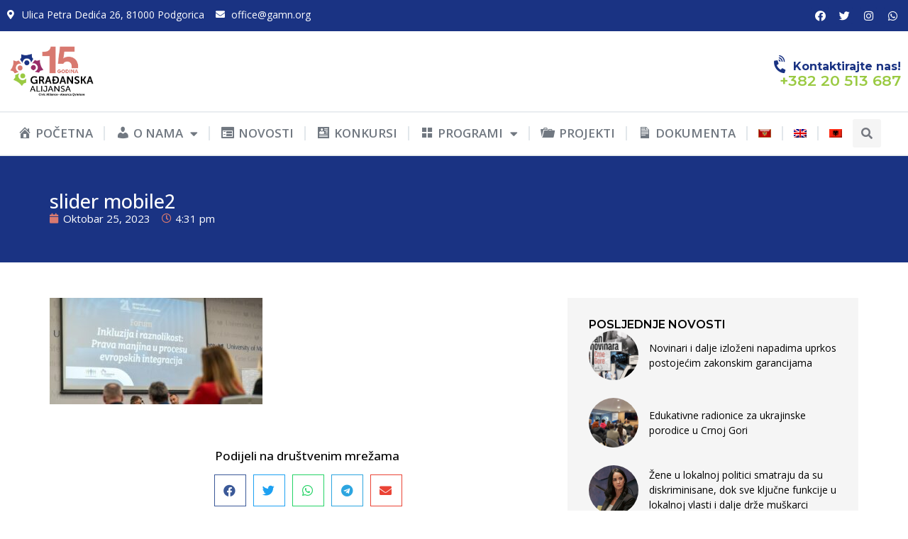

--- FILE ---
content_type: text/html; charset=UTF-8
request_url: https://gamn.org/slider-mobile2/
body_size: 21125
content:
<!doctype html>
<html dir="ltr" lang="sr-ME" prefix="og: https://ogp.me/ns#">
<head>
	<meta charset="UTF-8">
	<meta name="viewport" content="width=device-width, initial-scale=1">
	<link rel="profile" href="https://gmpg.org/xfn/11">
	<title>slider mobile2 | Građanska Alijansa</title>
<link rel="alternate" hreflang="sr-me" href="https://gamn.org/slider-mobile2/" />
<link rel="alternate" hreflang="en-us" href="https://gamn.org/en/slider-mobile2-2/" />
<link rel="alternate" hreflang="sq" href="https://gamn.org/sq/slider-mobile2-2/" />
<link rel="alternate" hreflang="x-default" href="https://gamn.org/slider-mobile2/" />

		<!-- All in One SEO 4.7.3 - aioseo.com -->
		<meta name="robots" content="max-image-preview:large" />
		<link rel="canonical" href="https://gamn.org/slider-mobile2/" />
		<meta name="generator" content="All in One SEO (AIOSEO) 4.7.3" />
		<meta property="og:locale" content="en_US" />
		<meta property="og:site_name" content="GAMN" />
		<meta property="og:type" content="article" />
		<meta property="og:title" content="slider mobile2 | Građanska Alijansa" />
		<meta property="og:url" content="https://gamn.org/slider-mobile2/" />
		<meta property="og:image" content="https://gamn.org/wp-content/uploads/2023/10/GA-15-logo-01.png" />
		<meta property="og:image:secure_url" content="https://gamn.org/wp-content/uploads/2023/10/GA-15-logo-01.png" />
		<meta property="article:published_time" content="2023-10-25T14:31:29+00:00" />
		<meta property="article:modified_time" content="2023-10-25T14:31:29+00:00" />
		<meta name="twitter:card" content="summary" />
		<meta name="twitter:title" content="slider mobile2 | Građanska Alijansa" />
		<meta name="twitter:image" content="https://gamn.org/wp-content/uploads/2023/10/GA-15-logo-01.png" />
		<script type="application/ld+json" class="aioseo-schema">
			{"@context":"https:\/\/schema.org","@graph":[{"@type":"BreadcrumbList","@id":"https:\/\/gamn.org\/slider-mobile2\/#breadcrumblist","itemListElement":[{"@type":"ListItem","@id":"https:\/\/gamn.org\/#listItem","position":1,"name":"Home","item":"https:\/\/gamn.org\/","nextItem":"https:\/\/gamn.org\/slider-mobile2\/#listItem"},{"@type":"ListItem","@id":"https:\/\/gamn.org\/slider-mobile2\/#listItem","position":2,"name":"slider mobile2","previousItem":"https:\/\/gamn.org\/#listItem"}]},{"@type":"ItemPage","@id":"https:\/\/gamn.org\/slider-mobile2\/#itempage","url":"https:\/\/gamn.org\/slider-mobile2\/","name":"slider mobile2 | Gra\u0111anska Alijansa","inLanguage":"sr-ME","isPartOf":{"@id":"https:\/\/gamn.org\/#website"},"breadcrumb":{"@id":"https:\/\/gamn.org\/slider-mobile2\/#breadcrumblist"},"author":{"@id":"https:\/\/gamn.org\/author\/ga\/#author"},"creator":{"@id":"https:\/\/gamn.org\/author\/ga\/#author"},"datePublished":"2023-10-25T16:31:29+02:00","dateModified":"2023-10-25T16:31:29+02:00"},{"@type":"Organization","@id":"https:\/\/gamn.org\/#organization","name":"Gra\u0111anska Alijansa","url":"https:\/\/gamn.org\/","logo":{"@type":"ImageObject","url":"https:\/\/gamn.org\/wp-content\/uploads\/2023\/10\/GA-15-logo-01.png","@id":"https:\/\/gamn.org\/slider-mobile2\/#organizationLogo","width":1498,"height":983},"image":{"@id":"https:\/\/gamn.org\/slider-mobile2\/#organizationLogo"}},{"@type":"Person","@id":"https:\/\/gamn.org\/author\/ga\/#author","url":"https:\/\/gamn.org\/author\/ga\/","name":"GA Admin"},{"@type":"WebSite","@id":"https:\/\/gamn.org\/#website","url":"https:\/\/gamn.org\/","name":"Gra\u0111anska Alijansa","inLanguage":"sr-ME","publisher":{"@id":"https:\/\/gamn.org\/#organization"}}]}
		</script>
		<!-- All in One SEO -->

<link rel="alternate" type="application/rss+xml" title="Građanska Alijansa &raquo; Feed" href="https://gamn.org/feed/" />
<link rel="alternate" type="application/rss+xml" title="Građanska Alijansa &raquo; Comments Feed" href="https://gamn.org/comments/feed/" />
<script>
window._wpemojiSettings = {"baseUrl":"https:\/\/s.w.org\/images\/core\/emoji\/14.0.0\/72x72\/","ext":".png","svgUrl":"https:\/\/s.w.org\/images\/core\/emoji\/14.0.0\/svg\/","svgExt":".svg","source":{"concatemoji":"https:\/\/gamn.org\/wp-includes\/js\/wp-emoji-release.min.js?ver=6.4.7"}};
/*! This file is auto-generated */
!function(i,n){var o,s,e;function c(e){try{var t={supportTests:e,timestamp:(new Date).valueOf()};sessionStorage.setItem(o,JSON.stringify(t))}catch(e){}}function p(e,t,n){e.clearRect(0,0,e.canvas.width,e.canvas.height),e.fillText(t,0,0);var t=new Uint32Array(e.getImageData(0,0,e.canvas.width,e.canvas.height).data),r=(e.clearRect(0,0,e.canvas.width,e.canvas.height),e.fillText(n,0,0),new Uint32Array(e.getImageData(0,0,e.canvas.width,e.canvas.height).data));return t.every(function(e,t){return e===r[t]})}function u(e,t,n){switch(t){case"flag":return n(e,"\ud83c\udff3\ufe0f\u200d\u26a7\ufe0f","\ud83c\udff3\ufe0f\u200b\u26a7\ufe0f")?!1:!n(e,"\ud83c\uddfa\ud83c\uddf3","\ud83c\uddfa\u200b\ud83c\uddf3")&&!n(e,"\ud83c\udff4\udb40\udc67\udb40\udc62\udb40\udc65\udb40\udc6e\udb40\udc67\udb40\udc7f","\ud83c\udff4\u200b\udb40\udc67\u200b\udb40\udc62\u200b\udb40\udc65\u200b\udb40\udc6e\u200b\udb40\udc67\u200b\udb40\udc7f");case"emoji":return!n(e,"\ud83e\udef1\ud83c\udffb\u200d\ud83e\udef2\ud83c\udfff","\ud83e\udef1\ud83c\udffb\u200b\ud83e\udef2\ud83c\udfff")}return!1}function f(e,t,n){var r="undefined"!=typeof WorkerGlobalScope&&self instanceof WorkerGlobalScope?new OffscreenCanvas(300,150):i.createElement("canvas"),a=r.getContext("2d",{willReadFrequently:!0}),o=(a.textBaseline="top",a.font="600 32px Arial",{});return e.forEach(function(e){o[e]=t(a,e,n)}),o}function t(e){var t=i.createElement("script");t.src=e,t.defer=!0,i.head.appendChild(t)}"undefined"!=typeof Promise&&(o="wpEmojiSettingsSupports",s=["flag","emoji"],n.supports={everything:!0,everythingExceptFlag:!0},e=new Promise(function(e){i.addEventListener("DOMContentLoaded",e,{once:!0})}),new Promise(function(t){var n=function(){try{var e=JSON.parse(sessionStorage.getItem(o));if("object"==typeof e&&"number"==typeof e.timestamp&&(new Date).valueOf()<e.timestamp+604800&&"object"==typeof e.supportTests)return e.supportTests}catch(e){}return null}();if(!n){if("undefined"!=typeof Worker&&"undefined"!=typeof OffscreenCanvas&&"undefined"!=typeof URL&&URL.createObjectURL&&"undefined"!=typeof Blob)try{var e="postMessage("+f.toString()+"("+[JSON.stringify(s),u.toString(),p.toString()].join(",")+"));",r=new Blob([e],{type:"text/javascript"}),a=new Worker(URL.createObjectURL(r),{name:"wpTestEmojiSupports"});return void(a.onmessage=function(e){c(n=e.data),a.terminate(),t(n)})}catch(e){}c(n=f(s,u,p))}t(n)}).then(function(e){for(var t in e)n.supports[t]=e[t],n.supports.everything=n.supports.everything&&n.supports[t],"flag"!==t&&(n.supports.everythingExceptFlag=n.supports.everythingExceptFlag&&n.supports[t]);n.supports.everythingExceptFlag=n.supports.everythingExceptFlag&&!n.supports.flag,n.DOMReady=!1,n.readyCallback=function(){n.DOMReady=!0}}).then(function(){return e}).then(function(){var e;n.supports.everything||(n.readyCallback(),(e=n.source||{}).concatemoji?t(e.concatemoji):e.wpemoji&&e.twemoji&&(t(e.twemoji),t(e.wpemoji)))}))}((window,document),window._wpemojiSettings);
</script>
<link rel='stylesheet' id='dashicons-css' href='https://gamn.org/wp-includes/css/dashicons.min.css?ver=6.4.7' media='all' />
<link rel='stylesheet' id='menu-icons-extra-css' href='https://gamn.org/wp-content/plugins/menu-icons/css/extra.min.css?ver=0.13.15' media='all' />
<style id='wp-emoji-styles-inline-css'>

	img.wp-smiley, img.emoji {
		display: inline !important;
		border: none !important;
		box-shadow: none !important;
		height: 1em !important;
		width: 1em !important;
		margin: 0 0.07em !important;
		vertical-align: -0.1em !important;
		background: none !important;
		padding: 0 !important;
	}
</style>
<link rel='stylesheet' id='wp-block-library-css' href='https://gamn.org/wp-includes/css/dist/block-library/style.min.css?ver=6.4.7' media='all' />
<style id='classic-theme-styles-inline-css'>
/*! This file is auto-generated */
.wp-block-button__link{color:#fff;background-color:#32373c;border-radius:9999px;box-shadow:none;text-decoration:none;padding:calc(.667em + 2px) calc(1.333em + 2px);font-size:1.125em}.wp-block-file__button{background:#32373c;color:#fff;text-decoration:none}
</style>
<style id='global-styles-inline-css'>
body{--wp--preset--color--black: #000000;--wp--preset--color--cyan-bluish-gray: #abb8c3;--wp--preset--color--white: #ffffff;--wp--preset--color--pale-pink: #f78da7;--wp--preset--color--vivid-red: #cf2e2e;--wp--preset--color--luminous-vivid-orange: #ff6900;--wp--preset--color--luminous-vivid-amber: #fcb900;--wp--preset--color--light-green-cyan: #7bdcb5;--wp--preset--color--vivid-green-cyan: #00d084;--wp--preset--color--pale-cyan-blue: #8ed1fc;--wp--preset--color--vivid-cyan-blue: #0693e3;--wp--preset--color--vivid-purple: #9b51e0;--wp--preset--gradient--vivid-cyan-blue-to-vivid-purple: linear-gradient(135deg,rgba(6,147,227,1) 0%,rgb(155,81,224) 100%);--wp--preset--gradient--light-green-cyan-to-vivid-green-cyan: linear-gradient(135deg,rgb(122,220,180) 0%,rgb(0,208,130) 100%);--wp--preset--gradient--luminous-vivid-amber-to-luminous-vivid-orange: linear-gradient(135deg,rgba(252,185,0,1) 0%,rgba(255,105,0,1) 100%);--wp--preset--gradient--luminous-vivid-orange-to-vivid-red: linear-gradient(135deg,rgba(255,105,0,1) 0%,rgb(207,46,46) 100%);--wp--preset--gradient--very-light-gray-to-cyan-bluish-gray: linear-gradient(135deg,rgb(238,238,238) 0%,rgb(169,184,195) 100%);--wp--preset--gradient--cool-to-warm-spectrum: linear-gradient(135deg,rgb(74,234,220) 0%,rgb(151,120,209) 20%,rgb(207,42,186) 40%,rgb(238,44,130) 60%,rgb(251,105,98) 80%,rgb(254,248,76) 100%);--wp--preset--gradient--blush-light-purple: linear-gradient(135deg,rgb(255,206,236) 0%,rgb(152,150,240) 100%);--wp--preset--gradient--blush-bordeaux: linear-gradient(135deg,rgb(254,205,165) 0%,rgb(254,45,45) 50%,rgb(107,0,62) 100%);--wp--preset--gradient--luminous-dusk: linear-gradient(135deg,rgb(255,203,112) 0%,rgb(199,81,192) 50%,rgb(65,88,208) 100%);--wp--preset--gradient--pale-ocean: linear-gradient(135deg,rgb(255,245,203) 0%,rgb(182,227,212) 50%,rgb(51,167,181) 100%);--wp--preset--gradient--electric-grass: linear-gradient(135deg,rgb(202,248,128) 0%,rgb(113,206,126) 100%);--wp--preset--gradient--midnight: linear-gradient(135deg,rgb(2,3,129) 0%,rgb(40,116,252) 100%);--wp--preset--font-size--small: 13px;--wp--preset--font-size--medium: 20px;--wp--preset--font-size--large: 36px;--wp--preset--font-size--x-large: 42px;--wp--preset--spacing--20: 0.44rem;--wp--preset--spacing--30: 0.67rem;--wp--preset--spacing--40: 1rem;--wp--preset--spacing--50: 1.5rem;--wp--preset--spacing--60: 2.25rem;--wp--preset--spacing--70: 3.38rem;--wp--preset--spacing--80: 5.06rem;--wp--preset--shadow--natural: 6px 6px 9px rgba(0, 0, 0, 0.2);--wp--preset--shadow--deep: 12px 12px 50px rgba(0, 0, 0, 0.4);--wp--preset--shadow--sharp: 6px 6px 0px rgba(0, 0, 0, 0.2);--wp--preset--shadow--outlined: 6px 6px 0px -3px rgba(255, 255, 255, 1), 6px 6px rgba(0, 0, 0, 1);--wp--preset--shadow--crisp: 6px 6px 0px rgba(0, 0, 0, 1);}:where(.is-layout-flex){gap: 0.5em;}:where(.is-layout-grid){gap: 0.5em;}body .is-layout-flow > .alignleft{float: left;margin-inline-start: 0;margin-inline-end: 2em;}body .is-layout-flow > .alignright{float: right;margin-inline-start: 2em;margin-inline-end: 0;}body .is-layout-flow > .aligncenter{margin-left: auto !important;margin-right: auto !important;}body .is-layout-constrained > .alignleft{float: left;margin-inline-start: 0;margin-inline-end: 2em;}body .is-layout-constrained > .alignright{float: right;margin-inline-start: 2em;margin-inline-end: 0;}body .is-layout-constrained > .aligncenter{margin-left: auto !important;margin-right: auto !important;}body .is-layout-constrained > :where(:not(.alignleft):not(.alignright):not(.alignfull)){max-width: var(--wp--style--global--content-size);margin-left: auto !important;margin-right: auto !important;}body .is-layout-constrained > .alignwide{max-width: var(--wp--style--global--wide-size);}body .is-layout-flex{display: flex;}body .is-layout-flex{flex-wrap: wrap;align-items: center;}body .is-layout-flex > *{margin: 0;}body .is-layout-grid{display: grid;}body .is-layout-grid > *{margin: 0;}:where(.wp-block-columns.is-layout-flex){gap: 2em;}:where(.wp-block-columns.is-layout-grid){gap: 2em;}:where(.wp-block-post-template.is-layout-flex){gap: 1.25em;}:where(.wp-block-post-template.is-layout-grid){gap: 1.25em;}.has-black-color{color: var(--wp--preset--color--black) !important;}.has-cyan-bluish-gray-color{color: var(--wp--preset--color--cyan-bluish-gray) !important;}.has-white-color{color: var(--wp--preset--color--white) !important;}.has-pale-pink-color{color: var(--wp--preset--color--pale-pink) !important;}.has-vivid-red-color{color: var(--wp--preset--color--vivid-red) !important;}.has-luminous-vivid-orange-color{color: var(--wp--preset--color--luminous-vivid-orange) !important;}.has-luminous-vivid-amber-color{color: var(--wp--preset--color--luminous-vivid-amber) !important;}.has-light-green-cyan-color{color: var(--wp--preset--color--light-green-cyan) !important;}.has-vivid-green-cyan-color{color: var(--wp--preset--color--vivid-green-cyan) !important;}.has-pale-cyan-blue-color{color: var(--wp--preset--color--pale-cyan-blue) !important;}.has-vivid-cyan-blue-color{color: var(--wp--preset--color--vivid-cyan-blue) !important;}.has-vivid-purple-color{color: var(--wp--preset--color--vivid-purple) !important;}.has-black-background-color{background-color: var(--wp--preset--color--black) !important;}.has-cyan-bluish-gray-background-color{background-color: var(--wp--preset--color--cyan-bluish-gray) !important;}.has-white-background-color{background-color: var(--wp--preset--color--white) !important;}.has-pale-pink-background-color{background-color: var(--wp--preset--color--pale-pink) !important;}.has-vivid-red-background-color{background-color: var(--wp--preset--color--vivid-red) !important;}.has-luminous-vivid-orange-background-color{background-color: var(--wp--preset--color--luminous-vivid-orange) !important;}.has-luminous-vivid-amber-background-color{background-color: var(--wp--preset--color--luminous-vivid-amber) !important;}.has-light-green-cyan-background-color{background-color: var(--wp--preset--color--light-green-cyan) !important;}.has-vivid-green-cyan-background-color{background-color: var(--wp--preset--color--vivid-green-cyan) !important;}.has-pale-cyan-blue-background-color{background-color: var(--wp--preset--color--pale-cyan-blue) !important;}.has-vivid-cyan-blue-background-color{background-color: var(--wp--preset--color--vivid-cyan-blue) !important;}.has-vivid-purple-background-color{background-color: var(--wp--preset--color--vivid-purple) !important;}.has-black-border-color{border-color: var(--wp--preset--color--black) !important;}.has-cyan-bluish-gray-border-color{border-color: var(--wp--preset--color--cyan-bluish-gray) !important;}.has-white-border-color{border-color: var(--wp--preset--color--white) !important;}.has-pale-pink-border-color{border-color: var(--wp--preset--color--pale-pink) !important;}.has-vivid-red-border-color{border-color: var(--wp--preset--color--vivid-red) !important;}.has-luminous-vivid-orange-border-color{border-color: var(--wp--preset--color--luminous-vivid-orange) !important;}.has-luminous-vivid-amber-border-color{border-color: var(--wp--preset--color--luminous-vivid-amber) !important;}.has-light-green-cyan-border-color{border-color: var(--wp--preset--color--light-green-cyan) !important;}.has-vivid-green-cyan-border-color{border-color: var(--wp--preset--color--vivid-green-cyan) !important;}.has-pale-cyan-blue-border-color{border-color: var(--wp--preset--color--pale-cyan-blue) !important;}.has-vivid-cyan-blue-border-color{border-color: var(--wp--preset--color--vivid-cyan-blue) !important;}.has-vivid-purple-border-color{border-color: var(--wp--preset--color--vivid-purple) !important;}.has-vivid-cyan-blue-to-vivid-purple-gradient-background{background: var(--wp--preset--gradient--vivid-cyan-blue-to-vivid-purple) !important;}.has-light-green-cyan-to-vivid-green-cyan-gradient-background{background: var(--wp--preset--gradient--light-green-cyan-to-vivid-green-cyan) !important;}.has-luminous-vivid-amber-to-luminous-vivid-orange-gradient-background{background: var(--wp--preset--gradient--luminous-vivid-amber-to-luminous-vivid-orange) !important;}.has-luminous-vivid-orange-to-vivid-red-gradient-background{background: var(--wp--preset--gradient--luminous-vivid-orange-to-vivid-red) !important;}.has-very-light-gray-to-cyan-bluish-gray-gradient-background{background: var(--wp--preset--gradient--very-light-gray-to-cyan-bluish-gray) !important;}.has-cool-to-warm-spectrum-gradient-background{background: var(--wp--preset--gradient--cool-to-warm-spectrum) !important;}.has-blush-light-purple-gradient-background{background: var(--wp--preset--gradient--blush-light-purple) !important;}.has-blush-bordeaux-gradient-background{background: var(--wp--preset--gradient--blush-bordeaux) !important;}.has-luminous-dusk-gradient-background{background: var(--wp--preset--gradient--luminous-dusk) !important;}.has-pale-ocean-gradient-background{background: var(--wp--preset--gradient--pale-ocean) !important;}.has-electric-grass-gradient-background{background: var(--wp--preset--gradient--electric-grass) !important;}.has-midnight-gradient-background{background: var(--wp--preset--gradient--midnight) !important;}.has-small-font-size{font-size: var(--wp--preset--font-size--small) !important;}.has-medium-font-size{font-size: var(--wp--preset--font-size--medium) !important;}.has-large-font-size{font-size: var(--wp--preset--font-size--large) !important;}.has-x-large-font-size{font-size: var(--wp--preset--font-size--x-large) !important;}
.wp-block-navigation a:where(:not(.wp-element-button)){color: inherit;}
:where(.wp-block-post-template.is-layout-flex){gap: 1.25em;}:where(.wp-block-post-template.is-layout-grid){gap: 1.25em;}
:where(.wp-block-columns.is-layout-flex){gap: 2em;}:where(.wp-block-columns.is-layout-grid){gap: 2em;}
.wp-block-pullquote{font-size: 1.5em;line-height: 1.6;}
</style>
<link rel='stylesheet' id='contact-form-7-css' href='https://gamn.org/wp-content/plugins/contact-form-7/includes/css/styles.css?ver=5.9.8' media='all' />
<link rel='stylesheet' id='wpml-legacy-horizontal-list-0-css' href='https://gamn.org/wp-content/plugins/sitepress-multilingual-cms/templates/language-switchers/legacy-list-horizontal/style.min.css?ver=1' media='all' />
<link rel='stylesheet' id='wpml-menu-item-0-css' href='https://gamn.org/wp-content/plugins/sitepress-multilingual-cms/templates/language-switchers/menu-item/style.min.css?ver=1' media='all' />
<link rel='stylesheet' id='hello-elementor-css' href='https://gamn.org/wp-content/themes/hello-elementor/style.min.css?ver=3.0.1' media='all' />
<link rel='stylesheet' id='hello-elementor-theme-style-css' href='https://gamn.org/wp-content/themes/hello-elementor/theme.min.css?ver=3.0.1' media='all' />
<link rel='stylesheet' id='hello-elementor-header-footer-css' href='https://gamn.org/wp-content/themes/hello-elementor/header-footer.min.css?ver=3.0.1' media='all' />
<link rel='stylesheet' id='elementor-frontend-css' href='https://gamn.org/wp-content/uploads/elementor/css/custom-frontend.min.css?ver=1769169087' media='all' />
<link rel='stylesheet' id='elementor-post-36226-css' href='https://gamn.org/wp-content/uploads/elementor/css/post-36226.css?ver=1769169087' media='all' />
<link rel='stylesheet' id='elementor-icons-css' href='https://gamn.org/wp-content/plugins/elementor/assets/lib/eicons/css/elementor-icons.min.css?ver=5.31.0' media='all' />
<link rel='stylesheet' id='swiper-css' href='https://gamn.org/wp-content/plugins/elementor/assets/lib/swiper/v8/css/swiper.min.css?ver=8.4.5' media='all' />
<link rel='stylesheet' id='e-swiper-css' href='https://gamn.org/wp-content/plugins/elementor/assets/css/conditionals/e-swiper.min.css?ver=3.24.7' media='all' />
<link rel='stylesheet' id='elementor-pro-css' href='https://gamn.org/wp-content/uploads/elementor/css/custom-pro-frontend.min.css?ver=1769169087' media='all' />
<link rel='stylesheet' id='uael-frontend-css' href='https://gamn.org/wp-content/plugins/ultimate-elementor/assets/min-css/uael-frontend.min.css?ver=1.36.28' media='all' />
<link rel='stylesheet' id='elementor-global-css' href='https://gamn.org/wp-content/uploads/elementor/css/global.css?ver=1769169089' media='all' />
<link rel='stylesheet' id='elementor-post-39006-css' href='https://gamn.org/wp-content/uploads/elementor/css/post-39006.css?ver=1769169140' media='all' />
<link rel='stylesheet' id='elementor-post-36327-css' href='https://gamn.org/wp-content/uploads/elementor/css/post-36327.css?ver=1769169090' media='all' />
<link rel='stylesheet' id='elementor-post-37988-css' href='https://gamn.org/wp-content/uploads/elementor/css/post-37988.css?ver=1769169162' media='all' />
<link rel='stylesheet' id='google-fonts-1-css' href='https://fonts.googleapis.com/css?family=Montserrat%3A100%2C100italic%2C200%2C200italic%2C300%2C300italic%2C400%2C400italic%2C500%2C500italic%2C600%2C600italic%2C700%2C700italic%2C800%2C800italic%2C900%2C900italic%7CMontserrat+Alternates%3A100%2C100italic%2C200%2C200italic%2C300%2C300italic%2C400%2C400italic%2C500%2C500italic%2C600%2C600italic%2C700%2C700italic%2C800%2C800italic%2C900%2C900italic%7COpen+Sans%3A100%2C100italic%2C200%2C200italic%2C300%2C300italic%2C400%2C400italic%2C500%2C500italic%2C600%2C600italic%2C700%2C700italic%2C800%2C800italic%2C900%2C900italic&#038;display=swap&#038;ver=6.4.7' media='all' />
<link rel='stylesheet' id='elementor-icons-shared-0-css' href='https://gamn.org/wp-content/plugins/elementor/assets/lib/font-awesome/css/fontawesome.min.css?ver=5.15.3' media='all' />
<link rel='stylesheet' id='elementor-icons-fa-solid-css' href='https://gamn.org/wp-content/plugins/elementor/assets/lib/font-awesome/css/solid.min.css?ver=5.15.3' media='all' />
<link rel='stylesheet' id='elementor-icons-fa-brands-css' href='https://gamn.org/wp-content/plugins/elementor/assets/lib/font-awesome/css/brands.min.css?ver=5.15.3' media='all' />
<link rel='stylesheet' id='elementor-icons-fa-regular-css' href='https://gamn.org/wp-content/plugins/elementor/assets/lib/font-awesome/css/regular.min.css?ver=5.15.3' media='all' />
<link rel="preconnect" href="https://fonts.gstatic.com/" crossorigin><script src="https://gamn.org/wp-includes/js/jquery/jquery.min.js?ver=3.7.1" id="jquery-core-js"></script>
<script src="https://gamn.org/wp-includes/js/jquery/jquery-migrate.min.js?ver=3.4.1" id="jquery-migrate-js"></script>
<link rel="https://api.w.org/" href="https://gamn.org/wp-json/" /><link rel="alternate" type="application/json" href="https://gamn.org/wp-json/wp/v2/media/37770" /><link rel="EditURI" type="application/rsd+xml" title="RSD" href="https://gamn.org/xmlrpc.php?rsd" />
<meta name="generator" content="WordPress 6.4.7" />
<link rel='shortlink' href='https://gamn.org/?p=37770' />
<link rel="alternate" type="application/json+oembed" href="https://gamn.org/wp-json/oembed/1.0/embed?url=https%3A%2F%2Fgamn.org%2Fslider-mobile2%2F" />
<link rel="alternate" type="text/xml+oembed" href="https://gamn.org/wp-json/oembed/1.0/embed?url=https%3A%2F%2Fgamn.org%2Fslider-mobile2%2F&#038;format=xml" />
<meta name="generator" content="WPML ver:4.6.8 stt:49,1,64;" />
<meta name="generator" content="Elementor 3.24.7; features: additional_custom_breakpoints; settings: css_print_method-external, google_font-enabled, font_display-swap">
			<style>
				.e-con.e-parent:nth-of-type(n+4):not(.e-lazyloaded):not(.e-no-lazyload),
				.e-con.e-parent:nth-of-type(n+4):not(.e-lazyloaded):not(.e-no-lazyload) * {
					background-image: none !important;
				}
				@media screen and (max-height: 1024px) {
					.e-con.e-parent:nth-of-type(n+3):not(.e-lazyloaded):not(.e-no-lazyload),
					.e-con.e-parent:nth-of-type(n+3):not(.e-lazyloaded):not(.e-no-lazyload) * {
						background-image: none !important;
					}
				}
				@media screen and (max-height: 640px) {
					.e-con.e-parent:nth-of-type(n+2):not(.e-lazyloaded):not(.e-no-lazyload),
					.e-con.e-parent:nth-of-type(n+2):not(.e-lazyloaded):not(.e-no-lazyload) * {
						background-image: none !important;
					}
				}
			</style>
			<meta name="generator" content="Powered by Slider Revolution 6.6.20 - responsive, Mobile-Friendly Slider Plugin for WordPress with comfortable drag and drop interface." />
<link rel="icon" href="https://gamn.org/wp-content/uploads/2023/10/gamn-fav.png" sizes="32x32" />
<link rel="icon" href="https://gamn.org/wp-content/uploads/2023/10/gamn-fav.png" sizes="192x192" />
<link rel="apple-touch-icon" href="https://gamn.org/wp-content/uploads/2023/10/gamn-fav.png" />
<meta name="msapplication-TileImage" content="https://gamn.org/wp-content/uploads/2023/10/gamn-fav.png" />
<script>function setREVStartSize(e){
			//window.requestAnimationFrame(function() {
				window.RSIW = window.RSIW===undefined ? window.innerWidth : window.RSIW;
				window.RSIH = window.RSIH===undefined ? window.innerHeight : window.RSIH;
				try {
					var pw = document.getElementById(e.c).parentNode.offsetWidth,
						newh;
					pw = pw===0 || isNaN(pw) || (e.l=="fullwidth" || e.layout=="fullwidth") ? window.RSIW : pw;
					e.tabw = e.tabw===undefined ? 0 : parseInt(e.tabw);
					e.thumbw = e.thumbw===undefined ? 0 : parseInt(e.thumbw);
					e.tabh = e.tabh===undefined ? 0 : parseInt(e.tabh);
					e.thumbh = e.thumbh===undefined ? 0 : parseInt(e.thumbh);
					e.tabhide = e.tabhide===undefined ? 0 : parseInt(e.tabhide);
					e.thumbhide = e.thumbhide===undefined ? 0 : parseInt(e.thumbhide);
					e.mh = e.mh===undefined || e.mh=="" || e.mh==="auto" ? 0 : parseInt(e.mh,0);
					if(e.layout==="fullscreen" || e.l==="fullscreen")
						newh = Math.max(e.mh,window.RSIH);
					else{
						e.gw = Array.isArray(e.gw) ? e.gw : [e.gw];
						for (var i in e.rl) if (e.gw[i]===undefined || e.gw[i]===0) e.gw[i] = e.gw[i-1];
						e.gh = e.el===undefined || e.el==="" || (Array.isArray(e.el) && e.el.length==0)? e.gh : e.el;
						e.gh = Array.isArray(e.gh) ? e.gh : [e.gh];
						for (var i in e.rl) if (e.gh[i]===undefined || e.gh[i]===0) e.gh[i] = e.gh[i-1];
											
						var nl = new Array(e.rl.length),
							ix = 0,
							sl;
						e.tabw = e.tabhide>=pw ? 0 : e.tabw;
						e.thumbw = e.thumbhide>=pw ? 0 : e.thumbw;
						e.tabh = e.tabhide>=pw ? 0 : e.tabh;
						e.thumbh = e.thumbhide>=pw ? 0 : e.thumbh;
						for (var i in e.rl) nl[i] = e.rl[i]<window.RSIW ? 0 : e.rl[i];
						sl = nl[0];
						for (var i in nl) if (sl>nl[i] && nl[i]>0) { sl = nl[i]; ix=i;}
						var m = pw>(e.gw[ix]+e.tabw+e.thumbw) ? 1 : (pw-(e.tabw+e.thumbw)) / (e.gw[ix]);
						newh =  (e.gh[ix] * m) + (e.tabh + e.thumbh);
					}
					var el = document.getElementById(e.c);
					if (el!==null && el) el.style.height = newh+"px";
					el = document.getElementById(e.c+"_wrapper");
					if (el!==null && el) {
						el.style.height = newh+"px";
						el.style.display = "block";
					}
				} catch(e){
					console.log("Failure at Presize of Slider:" + e)
				}
			//});
		  };</script>
		<style id="wp-custom-css">
			


.elementor-post-navigation span.elementor-post-navigation__link__next, .elementor-post-navigation span.elementor-post-navigation__link__prev {
    display: flex;
    flex-direction: column;
    padding: 10px 10px 10px 10px;
}


.menu-item i._mi {
    padding-top: 3px;
}		</style>
		</head>
<body class="attachment attachment-template-default single single-attachment postid-37770 attachmentid-37770 attachment-jpeg wp-custom-logo elementor-default elementor-kit-36226 elementor-page-37988">


<a class="skip-link screen-reader-text" href="#content">Skip to content</a>

		<div data-elementor-type="header" data-elementor-id="39006" class="elementor elementor-39006 elementor-location-header" data-elementor-post-type="elementor_library">
					<div class="elementor-section-wrap">
						<div class="elementor-element elementor-element-ea3bc68 elementor-hidden-mobile e-flex e-con-boxed e-con e-parent" data-id="ea3bc68" data-element_type="container" data-settings="{&quot;background_background&quot;:&quot;classic&quot;}">
					<div class="e-con-inner">
				<div class="elementor-element elementor-element-28944dd elementor-icon-list--layout-inline elementor-list-item-link-full_width elementor-widget elementor-widget-icon-list" data-id="28944dd" data-element_type="widget" data-widget_type="icon-list.default">
				<div class="elementor-widget-container">
					<ul class="elementor-icon-list-items elementor-inline-items">
							<li class="elementor-icon-list-item elementor-inline-item">
											<span class="elementor-icon-list-icon">
							<i aria-hidden="true" class="fas fa-map-marker-alt"></i>						</span>
										<span class="elementor-icon-list-text">Ulica Petra Dedića 26, 81000 Podgorica</span>
									</li>
								<li class="elementor-icon-list-item elementor-inline-item">
											<span class="elementor-icon-list-icon">
							<i aria-hidden="true" class="fas fa-envelope"></i>						</span>
										<span class="elementor-icon-list-text"><a href="/cdn-cgi/l/email-protection" class="__cf_email__" data-cfemail="97f8f1f1fef4f2d7f0f6faf9b9f8e5f0">[email&#160;protected]</a></span>
									</li>
						</ul>
				</div>
				</div>
				<div class="elementor-element elementor-element-250237c elementor-shape-rounded elementor-grid-0 e-grid-align-center elementor-widget elementor-widget-social-icons" data-id="250237c" data-element_type="widget" data-widget_type="social-icons.default">
				<div class="elementor-widget-container">
					<div class="elementor-social-icons-wrapper elementor-grid">
							<span class="elementor-grid-item">
					<a class="elementor-icon elementor-social-icon elementor-social-icon-facebook elementor-repeater-item-4b57d8d" href="https://www.facebook.com/GradjanskaalijansaCG/" target="_blank">
						<span class="elementor-screen-only">Facebook</span>
						<i class="fab fa-facebook"></i>					</a>
				</span>
							<span class="elementor-grid-item">
					<a class="elementor-icon elementor-social-icon elementor-social-icon-twitter elementor-repeater-item-fb7c7af" href="https://twitter.com/GACrnaGora" target="_blank">
						<span class="elementor-screen-only">Twitter</span>
						<i class="fab fa-twitter"></i>					</a>
				</span>
							<span class="elementor-grid-item">
					<a class="elementor-icon elementor-social-icon elementor-social-icon-instagram elementor-repeater-item-36153b0" href="https://www.instagram.com/gradjanskaalijansa/" target="_blank">
						<span class="elementor-screen-only">Instagram</span>
						<i class="fab fa-instagram"></i>					</a>
				</span>
							<span class="elementor-grid-item">
					<a class="elementor-icon elementor-social-icon elementor-social-icon-whatsapp elementor-repeater-item-44e8d4a" target="_blank">
						<span class="elementor-screen-only">Whatsapp</span>
						<i class="fab fa-whatsapp"></i>					</a>
				</span>
					</div>
				</div>
				</div>
					</div>
				</div>
		<div class="elementor-element elementor-element-10a4ccc elementor-hidden-mobile e-flex e-con-boxed e-con e-parent" data-id="10a4ccc" data-element_type="container">
					<div class="e-con-inner">
		<div class="elementor-element elementor-element-31983b1 e-flex e-con-boxed e-con e-child" data-id="31983b1" data-element_type="container">
					<div class="e-con-inner">
				<div class="elementor-element elementor-element-2474200 elementor-widget elementor-widget-theme-site-logo elementor-widget-image" data-id="2474200" data-element_type="widget" data-widget_type="theme-site-logo.default">
				<div class="elementor-widget-container">
								<div class="elementor-image">
								<a href="https://gamn.org">
			<img loading="lazy" width="1498" height="983" src="https://gamn.org/wp-content/uploads/2023/10/GA-15-logo-01.png" class="attachment-full size-full wp-image-45814" alt="" srcset="https://gamn.org/wp-content/uploads/2023/10/GA-15-logo-01.png 1498w, https://gamn.org/wp-content/uploads/2023/10/GA-15-logo-01-300x197.png 300w, https://gamn.org/wp-content/uploads/2023/10/GA-15-logo-01-1024x672.png 1024w, https://gamn.org/wp-content/uploads/2023/10/GA-15-logo-01-768x504.png 768w" sizes="(max-width: 1498px) 100vw, 1498px" />				</a>
										</div>
						</div>
				</div>
					</div>
				</div>
		<div class="elementor-element elementor-element-9fa3c71 e-flex e-con-boxed e-con e-child" data-id="9fa3c71" data-element_type="container">
					<div class="e-con-inner">
				<div class="elementor-element elementor-element-3ffc270 elementor-position-left elementor-vertical-align-bottom elementor-view-default elementor-mobile-position-top elementor-widget elementor-widget-icon-box" data-id="3ffc270" data-element_type="widget" data-widget_type="icon-box.default">
				<div class="elementor-widget-container">
					<div class="elementor-icon-box-wrapper">

						<div class="elementor-icon-box-icon">
				<span  class="elementor-icon elementor-animation-">
				<i aria-hidden="true" class="fas fa-phone-volume"></i>				</span>
			</div>
			
						<div class="elementor-icon-box-content">

									<h3 class="elementor-icon-box-title">
						<span  >
							Kontaktirajte nas!						</span>
					</h3>
				
				
			</div>
			
		</div>
				</div>
				</div>
				<div class="elementor-element elementor-element-c25fb0c elementor-widget elementor-widget-heading" data-id="c25fb0c" data-element_type="widget" data-widget_type="heading.default">
				<div class="elementor-widget-container">
			<h2 class="elementor-heading-title elementor-size-default">+382 20 513 687</h2>		</div>
				</div>
					</div>
				</div>
					</div>
				</div>
		<div class="elementor-element elementor-element-4401032 elementor-hidden-mobile e-flex e-con-boxed e-con e-parent" data-id="4401032" data-element_type="container" data-settings="{&quot;background_background&quot;:&quot;classic&quot;,&quot;sticky&quot;:&quot;top&quot;,&quot;sticky_on&quot;:[&quot;desktop&quot;,&quot;laptop&quot;,&quot;tablet&quot;,&quot;mobile&quot;],&quot;sticky_offset&quot;:0,&quot;sticky_effects_offset&quot;:0}">
					<div class="e-con-inner">
				<div class="elementor-element elementor-element-58aef53 elementor-nav-menu__align-center elementor-nav-menu--dropdown-mobile elementor-nav-menu__text-align-aside elementor-nav-menu--toggle elementor-nav-menu--burger elementor-widget elementor-widget-nav-menu" data-id="58aef53" data-element_type="widget" data-settings="{&quot;layout&quot;:&quot;horizontal&quot;,&quot;submenu_icon&quot;:{&quot;value&quot;:&quot;&lt;i class=\&quot;fas fa-caret-down\&quot;&gt;&lt;\/i&gt;&quot;,&quot;library&quot;:&quot;fa-solid&quot;},&quot;toggle&quot;:&quot;burger&quot;}" data-widget_type="nav-menu.default">
				<div class="elementor-widget-container">
						<nav class="elementor-nav-menu--main elementor-nav-menu__container elementor-nav-menu--layout-horizontal e--pointer-none">
				<ul id="menu-1-58aef53" class="elementor-nav-menu"><li class="menu-item menu-item-type-post_type menu-item-object-page menu-item-home menu-item-37323"><a href="https://gamn.org/" class="elementor-item"><i class="_mi _before dashicons dashicons-admin-home" aria-hidden="true" style="vertical-align:bottom;"></i><span>Početna</span></a></li>
<li class="menu-item menu-item-type-custom menu-item-object-custom menu-item-has-children menu-item-41916"><a href="#" class="elementor-item elementor-item-anchor"><i class="_mi _before dashicons dashicons-admin-users" aria-hidden="true"></i><span>O nama</span></a>
<ul class="sub-menu elementor-nav-menu--dropdown">
	<li class="menu-item menu-item-type-post_type menu-item-object-page menu-item-37630"><a href="https://gamn.org/o-nama/" class="elementor-sub-item">O nama</a></li>
	<li class="menu-item menu-item-type-post_type menu-item-object-page menu-item-37466"><a href="https://gamn.org/o-nama/tim/" class="elementor-sub-item">Tim</a></li>
	<li class="menu-item menu-item-type-post_type menu-item-object-page menu-item-37632"><a href="https://gamn.org/o-nama/misija-i-vizija/" class="elementor-sub-item">Misija i vizija</a></li>
	<li class="menu-item menu-item-type-custom menu-item-object-custom menu-item-has-children menu-item-37653"><a href="#" class="elementor-sub-item elementor-item-anchor">Dokumenta GA</a>
	<ul class="sub-menu elementor-nav-menu--dropdown">
		<li class="menu-item menu-item-type-post_type menu-item-object-page menu-item-37655"><a href="https://gamn.org/osnovna-dokumenta/" class="elementor-sub-item">Osnovna dokumenta</a></li>
		<li class="menu-item menu-item-type-post_type menu-item-object-page menu-item-37654"><a href="https://gamn.org/izvjestaji-o-radu/" class="elementor-sub-item">Izvještaji o radu</a></li>
	</ul>
</li>
	<li class="menu-item menu-item-type-post_type menu-item-object-page menu-item-44420"><a href="https://gamn.org/pridruzi-nam-se/" class="elementor-sub-item">Pridruži nam se</a></li>
</ul>
</li>
<li class="menu-item menu-item-type-post_type menu-item-object-page menu-item-36346"><a href="https://gamn.org/novosti/" class="elementor-item"><i class="_mi _before dashicons dashicons-feedback" aria-hidden="true" style="vertical-align:sub;"></i><span>Novosti</span></a></li>
<li class="menu-item menu-item-type-post_type menu-item-object-page menu-item-41686"><a href="https://gamn.org/konkursi/" class="elementor-item"><i class="_mi _before dashicons dashicons-id-alt" aria-hidden="true"></i><span>Konkursi</span></a></li>
<li class="menu-item menu-item-type-custom menu-item-object-custom menu-item-has-children menu-item-37444"><a href="#" class="elementor-item elementor-item-anchor"><i class="_mi _before dashicons dashicons-screenoptions" aria-hidden="true"></i><span>Programi</span></a>
<ul class="sub-menu elementor-nav-menu--dropdown">
	<li class="menu-item menu-item-type-post_type menu-item-object-page menu-item-37132"><a href="https://gamn.org/program-ljudskih-prava-i-pravde/" class="elementor-sub-item">Program ljudskih prava i pravde</a></li>
	<li class="menu-item menu-item-type-custom menu-item-object-custom menu-item-41074"><a target="_blank" rel="noopener" href="https://sps.gamn.org/" class="elementor-sub-item">ŠPS</a></li>
</ul>
</li>
<li class="menu-item menu-item-type-post_type menu-item-object-page menu-item-40834"><a href="https://gamn.org/projekti/" class="elementor-item"><i class="_mi _before dashicons dashicons-portfolio" aria-hidden="true"></i><span>Projekti</span></a></li>
<li class="menu-item menu-item-type-post_type menu-item-object-page menu-item-37205"><a href="https://gamn.org/dokumenta/" class="elementor-item"><i class="_mi _before dashicons dashicons-media-text" aria-hidden="true"></i><span>Dokumenta</span></a></li>
<li class="menu-item wpml-ls-slot-41 wpml-ls-item wpml-ls-item-me wpml-ls-current-language wpml-ls-menu-item wpml-ls-first-item menu-item-type-wpml_ls_menu_item menu-item-object-wpml_ls_menu_item menu-item-wpml-ls-41-me"><a href="https://gamn.org/slider-mobile2/" class="elementor-item"><img
            class="wpml-ls-flag"
            src="https://gamn.org/wp-content/uploads/flags/me.png"
            alt="Montenegrin"
            
            
    /></a></li>
<li class="menu-item wpml-ls-slot-41 wpml-ls-item wpml-ls-item-en wpml-ls-menu-item menu-item-type-wpml_ls_menu_item menu-item-object-wpml_ls_menu_item menu-item-wpml-ls-41-en"><a href="https://gamn.org/en/slider-mobile2-2/" class="elementor-item"><img
            class="wpml-ls-flag"
            src="https://gamn.org/wp-content/plugins/sitepress-multilingual-cms/res/flags/en.png"
            alt="English"
            
            
    /></a></li>
<li class="menu-item wpml-ls-slot-41 wpml-ls-item wpml-ls-item-sq wpml-ls-menu-item wpml-ls-last-item menu-item-type-wpml_ls_menu_item menu-item-object-wpml_ls_menu_item menu-item-wpml-ls-41-sq"><a href="https://gamn.org/sq/slider-mobile2-2/" class="elementor-item"><img
            class="wpml-ls-flag"
            src="https://gamn.org/wp-content/plugins/sitepress-multilingual-cms/res/flags/sq.png"
            alt="Albanian"
            
            
    /></a></li>
</ul>			</nav>
					<div class="elementor-menu-toggle" role="button" tabindex="0" aria-label="Menu Toggle" aria-expanded="false">
			<i aria-hidden="true" role="presentation" class="elementor-menu-toggle__icon--open eicon-menu-bar"></i><i aria-hidden="true" role="presentation" class="elementor-menu-toggle__icon--close eicon-close"></i>			<span class="elementor-screen-only">Menu</span>
		</div>
					<nav class="elementor-nav-menu--dropdown elementor-nav-menu__container" aria-hidden="true">
				<ul id="menu-2-58aef53" class="elementor-nav-menu"><li class="menu-item menu-item-type-post_type menu-item-object-page menu-item-home menu-item-37323"><a href="https://gamn.org/" class="elementor-item" tabindex="-1"><i class="_mi _before dashicons dashicons-admin-home" aria-hidden="true" style="vertical-align:bottom;"></i><span>Početna</span></a></li>
<li class="menu-item menu-item-type-custom menu-item-object-custom menu-item-has-children menu-item-41916"><a href="#" class="elementor-item elementor-item-anchor" tabindex="-1"><i class="_mi _before dashicons dashicons-admin-users" aria-hidden="true"></i><span>O nama</span></a>
<ul class="sub-menu elementor-nav-menu--dropdown">
	<li class="menu-item menu-item-type-post_type menu-item-object-page menu-item-37630"><a href="https://gamn.org/o-nama/" class="elementor-sub-item" tabindex="-1">O nama</a></li>
	<li class="menu-item menu-item-type-post_type menu-item-object-page menu-item-37466"><a href="https://gamn.org/o-nama/tim/" class="elementor-sub-item" tabindex="-1">Tim</a></li>
	<li class="menu-item menu-item-type-post_type menu-item-object-page menu-item-37632"><a href="https://gamn.org/o-nama/misija-i-vizija/" class="elementor-sub-item" tabindex="-1">Misija i vizija</a></li>
	<li class="menu-item menu-item-type-custom menu-item-object-custom menu-item-has-children menu-item-37653"><a href="#" class="elementor-sub-item elementor-item-anchor" tabindex="-1">Dokumenta GA</a>
	<ul class="sub-menu elementor-nav-menu--dropdown">
		<li class="menu-item menu-item-type-post_type menu-item-object-page menu-item-37655"><a href="https://gamn.org/osnovna-dokumenta/" class="elementor-sub-item" tabindex="-1">Osnovna dokumenta</a></li>
		<li class="menu-item menu-item-type-post_type menu-item-object-page menu-item-37654"><a href="https://gamn.org/izvjestaji-o-radu/" class="elementor-sub-item" tabindex="-1">Izvještaji o radu</a></li>
	</ul>
</li>
	<li class="menu-item menu-item-type-post_type menu-item-object-page menu-item-44420"><a href="https://gamn.org/pridruzi-nam-se/" class="elementor-sub-item" tabindex="-1">Pridruži nam se</a></li>
</ul>
</li>
<li class="menu-item menu-item-type-post_type menu-item-object-page menu-item-36346"><a href="https://gamn.org/novosti/" class="elementor-item" tabindex="-1"><i class="_mi _before dashicons dashicons-feedback" aria-hidden="true" style="vertical-align:sub;"></i><span>Novosti</span></a></li>
<li class="menu-item menu-item-type-post_type menu-item-object-page menu-item-41686"><a href="https://gamn.org/konkursi/" class="elementor-item" tabindex="-1"><i class="_mi _before dashicons dashicons-id-alt" aria-hidden="true"></i><span>Konkursi</span></a></li>
<li class="menu-item menu-item-type-custom menu-item-object-custom menu-item-has-children menu-item-37444"><a href="#" class="elementor-item elementor-item-anchor" tabindex="-1"><i class="_mi _before dashicons dashicons-screenoptions" aria-hidden="true"></i><span>Programi</span></a>
<ul class="sub-menu elementor-nav-menu--dropdown">
	<li class="menu-item menu-item-type-post_type menu-item-object-page menu-item-37132"><a href="https://gamn.org/program-ljudskih-prava-i-pravde/" class="elementor-sub-item" tabindex="-1">Program ljudskih prava i pravde</a></li>
	<li class="menu-item menu-item-type-custom menu-item-object-custom menu-item-41074"><a target="_blank" rel="noopener" href="https://sps.gamn.org/" class="elementor-sub-item" tabindex="-1">ŠPS</a></li>
</ul>
</li>
<li class="menu-item menu-item-type-post_type menu-item-object-page menu-item-40834"><a href="https://gamn.org/projekti/" class="elementor-item" tabindex="-1"><i class="_mi _before dashicons dashicons-portfolio" aria-hidden="true"></i><span>Projekti</span></a></li>
<li class="menu-item menu-item-type-post_type menu-item-object-page menu-item-37205"><a href="https://gamn.org/dokumenta/" class="elementor-item" tabindex="-1"><i class="_mi _before dashicons dashicons-media-text" aria-hidden="true"></i><span>Dokumenta</span></a></li>
<li class="menu-item wpml-ls-slot-41 wpml-ls-item wpml-ls-item-me wpml-ls-current-language wpml-ls-menu-item wpml-ls-first-item menu-item-type-wpml_ls_menu_item menu-item-object-wpml_ls_menu_item menu-item-wpml-ls-41-me"><a href="https://gamn.org/slider-mobile2/" class="elementor-item" tabindex="-1"><img
            class="wpml-ls-flag"
            src="https://gamn.org/wp-content/uploads/flags/me.png"
            alt="Montenegrin"
            
            
    /></a></li>
<li class="menu-item wpml-ls-slot-41 wpml-ls-item wpml-ls-item-en wpml-ls-menu-item menu-item-type-wpml_ls_menu_item menu-item-object-wpml_ls_menu_item menu-item-wpml-ls-41-en"><a href="https://gamn.org/en/slider-mobile2-2/" class="elementor-item" tabindex="-1"><img
            class="wpml-ls-flag"
            src="https://gamn.org/wp-content/plugins/sitepress-multilingual-cms/res/flags/en.png"
            alt="English"
            
            
    /></a></li>
<li class="menu-item wpml-ls-slot-41 wpml-ls-item wpml-ls-item-sq wpml-ls-menu-item wpml-ls-last-item menu-item-type-wpml_ls_menu_item menu-item-object-wpml_ls_menu_item menu-item-wpml-ls-41-sq"><a href="https://gamn.org/sq/slider-mobile2-2/" class="elementor-item" tabindex="-1"><img
            class="wpml-ls-flag"
            src="https://gamn.org/wp-content/plugins/sitepress-multilingual-cms/res/flags/sq.png"
            alt="Albanian"
            
            
    /></a></li>
</ul>			</nav>
				</div>
				</div>
				<div class="elementor-element elementor-element-6e7e2a7 elementor-search-form--skin-full_screen elementor-widget elementor-widget-search-form" data-id="6e7e2a7" data-element_type="widget" data-settings="{&quot;skin&quot;:&quot;full_screen&quot;}" data-widget_type="search-form.default">
				<div class="elementor-widget-container">
					<search role="search">
			<form class="elementor-search-form" action="https://gamn.org" method="get">
												<div class="elementor-search-form__toggle" tabindex="0" role="button">
					<i aria-hidden="true" class="fas fa-search"></i>					<span class="elementor-screen-only">Search</span>
				</div>
								<div class="elementor-search-form__container">
					<label class="elementor-screen-only" for="elementor-search-form-6e7e2a7">Search</label>

					
					<input id="elementor-search-form-6e7e2a7" placeholder="Pretraži..." class="elementor-search-form__input" type="search" name="s" value="">
					<input type='hidden' name='lang' value='me' />
					
										<div class="dialog-lightbox-close-button dialog-close-button" role="button" tabindex="0">
						<i aria-hidden="true" class="eicon-close"></i>						<span class="elementor-screen-only">Close this search box.</span>
					</div>
									</div>
			</form>
		</search>
				</div>
				</div>
					</div>
				</div>
		<div class="elementor-element elementor-element-c032838 elementor-hidden-desktop elementor-hidden-laptop elementor-hidden-tablet e-flex e-con-boxed e-con e-parent" data-id="c032838" data-element_type="container" data-settings="{&quot;sticky&quot;:&quot;top&quot;,&quot;background_background&quot;:&quot;classic&quot;,&quot;sticky_on&quot;:[&quot;desktop&quot;,&quot;laptop&quot;,&quot;tablet&quot;,&quot;mobile&quot;],&quot;sticky_offset&quot;:0,&quot;sticky_effects_offset&quot;:0}">
					<div class="e-con-inner">
		<div class="elementor-element elementor-element-2f0cb82 e-con-full e-flex e-con e-child" data-id="2f0cb82" data-element_type="container">
				<div class="elementor-element elementor-element-69fd618 elementor-search-form--skin-full_screen elementor-widget elementor-widget-search-form" data-id="69fd618" data-element_type="widget" data-settings="{&quot;skin&quot;:&quot;full_screen&quot;}" data-widget_type="search-form.default">
				<div class="elementor-widget-container">
					<search role="search">
			<form class="elementor-search-form" action="https://gamn.org" method="get">
												<div class="elementor-search-form__toggle" tabindex="0" role="button">
					<i aria-hidden="true" class="fas fa-search"></i>					<span class="elementor-screen-only">Search</span>
				</div>
								<div class="elementor-search-form__container">
					<label class="elementor-screen-only" for="elementor-search-form-69fd618">Search</label>

					
					<input id="elementor-search-form-69fd618" placeholder="Pretraži..." class="elementor-search-form__input" type="search" name="s" value="">
					<input type='hidden' name='lang' value='me' />
					
										<div class="dialog-lightbox-close-button dialog-close-button" role="button" tabindex="0">
						<i aria-hidden="true" class="eicon-close"></i>						<span class="elementor-screen-only">Close this search box.</span>
					</div>
									</div>
			</form>
		</search>
				</div>
				</div>
				</div>
		<div class="elementor-element elementor-element-7d38e5c e-con-full e-flex e-con e-child" data-id="7d38e5c" data-element_type="container">
				<div class="elementor-element elementor-element-ec980ca elementor-widget elementor-widget-theme-site-logo elementor-widget-image" data-id="ec980ca" data-element_type="widget" data-widget_type="theme-site-logo.default">
				<div class="elementor-widget-container">
								<div class="elementor-image">
								<a href="https://gamn.org">
			<img loading="lazy" width="1498" height="983" src="https://gamn.org/wp-content/uploads/2023/10/GA-15-logo-01.png" class="attachment-full size-full wp-image-45814" alt="" srcset="https://gamn.org/wp-content/uploads/2023/10/GA-15-logo-01.png 1498w, https://gamn.org/wp-content/uploads/2023/10/GA-15-logo-01-300x197.png 300w, https://gamn.org/wp-content/uploads/2023/10/GA-15-logo-01-1024x672.png 1024w, https://gamn.org/wp-content/uploads/2023/10/GA-15-logo-01-768x504.png 768w" sizes="(max-width: 1498px) 100vw, 1498px" />				</a>
										</div>
						</div>
				</div>
				</div>
		<div class="elementor-element elementor-element-9ecf5a1 e-con-full e-flex e-con e-child" data-id="9ecf5a1" data-element_type="container">
				<div class="elementor-element elementor-element-c015676 elementor-widget elementor-widget-ucaddon_ue_side_menu" data-id="c015676" data-element_type="widget" data-widget_type="ucaddon_ue_side_menu.default">
				<div class="elementor-widget-container">
			<!-- start Side Menu -->
		<link id='font-awesome-css' href='https://gamn.org/wp-content/plugins/unlimited-elements-for-elementor-premium/assets_libraries/font-awesome5/css/fontawesome-all.min.css' type='text/css' rel='stylesheet' >
		<link id='font-awesome-4-shim-css' href='https://gamn.org/wp-content/plugins/unlimited-elements-for-elementor-premium/assets_libraries/font-awesome5/css/fontawesome-v4-shims.css' type='text/css' rel='stylesheet' >

			<style type="text/css">/* widget: Side Menu */

#uc_ue_side_menu_elementor_c015676 *
{
  box-sizing:border-box;
  -webkit-box-sizing: border-box;
  -moz-box-sizing: border-box;
}

body.uc-menu-push{
  	transition: padding-left 1s, padding-right 1s;
}

.swiper-container{
  transition: transform 1s;
}

  body.menu-opened{
      overflow: hidden;
  }

#uc_ue_side_menu_elementor_c015676 .uc-side-menu-wrapper
{
  position:relative;
}

#uc_ue_side_menu_elementor_c015676 .uc-menu-button-wrapper{
	position: relative;
}


#uc_ue_side_menu_elementor_c015676 .menu-right-open {
	width: 300px;
	top: 0;
	right: 0;
	margin-right: 0px;
	margin-left: 0px;
	transition: 1s;
	z-index: 999999;
	position: fixed;
}

#uc_ue_side_menu_elementor_c015676 .menu-right-close {
	width: 300px;
	top: 0;
	right: 0;
	margin-right: -300px;
	transition: 1s;
	z-index: 1;
	height: 100%;
	position: fixed;
}

#uc_ue_side_menu_elementor_c015676 .menu-left-open {
	width: 300px;
	top: 0;
	left: 0;
	margin-right: 0px;
	margin-left: 0px;
	transition: 1s;
	z-index: 999999;
	height: 100%;
	position: fixed;
}

#uc_ue_side_menu_elementor_c015676 .menu-left-close {
	width: 300px;
	top: 0;
	left: 0;
	margin-left: -300px;
	transition: 1s;
	z-index: 1;
	height: 100%;
	position: fixed;
}
	
#uc_ue_side_menu_elementor_c015676 .uc-menu-item-pointer {
    display: inline-block;
    margin:0px 15px;
    vertical-align: middle;
}






#uc_ue_side_menu_elementor_c015676 .uc-side-menu-items
{
  position:relative;
  height:100vh;
  overflow-x: hidden;
  transition:1s;
}

#uc_ue_side_menu_elementor_c015676 .open_side_menu
{
  cursor:pointer;
  align-items:center;
  justify-content:center;
  transition: 0.4s ease;
  position: relative;
  line-height:1em;
      	display: flex;
  }

#uc_ue_side_menu_elementor_c015676 .open_side_menu svg
{
  height:1em;
  width:1em;
}

#uc_ue_side_menu_elementor_c015676 .open_side_menu_toggle
{
  position: relative;
  -webkit-box-flex: 0;
  flex: none;
  width: 100%;
  height: 2px;
  display: flex;
  align-items: center;
  justify-content: center;
  transition: all 0.4s ease;
}
#uc_ue_side_menu_elementor_c015676 .open_side_menu_toggle:before,
#uc_ue_side_menu_elementor_c015676 .open_side_menu_toggle:after {
  content: '';
  position: absolute;
  z-index: 1;
  top: -10px;
  left: 0;
  width: 100%;
  height: 2px;
  background: inherit;
}
	
#uc_ue_side_menu_elementor_c015676 .open_side_menu_toggle:after {
  top: 10px;
}

	

#uc_ue_side_menu_elementor_c015676 .open_side_menu.uc-close-action .open_side_menu_toggle
{
  -webkit-transform: rotate(90deg);
  transform: rotate(135deg);
}
#uc_ue_side_menu_elementor_c015676 .open_side_menu.uc-close-action .open_side_menu_toggle:before,
#uc_ue_side_menu_elementor_c015676 .open_side_menu.uc-close-action .open_side_menu_toggle:after
{
  top: 0;
  -webkit-transform: rotate(90deg);
  transform: rotate(90deg);
}
#uc_ue_side_menu_elementor_c015676 .open_side_menu.uc-close-action .open_side_menu_toggle:after
{
 opacity: 0;
}
#uc_ue_side_menu_elementor_c015676 .open_side_menu.uc-close-action:hover .open_side_menu_toggle
{
  -webkit-transform: rotate(225deg);
  transform: rotate(225deg);
}


#uc_ue_side_menu_elementor_c015676 .uc-side-menu-title
{
  text-align:left;
}

.menu-left-open .uc-close-side-menu, .menu-right-open .uc-close-side-menu
{
  display:flex;
  opacity:1;
}

.menu-left-close .uc-close-side-menu, .menu-right-close .uc-close-side-menu
{
  display:none;
}

.uc-close-side-menu
{
  line-height:1em;
}

.uc-close-side-menu svg
{
  height:1em;
  width:1em;
}

#uc_ue_side_menu_elementor_c015676 .menu-left-open .ue_side_menu_overlay, #uc_ue_side_menu_elementor_c015676 .menu-right-open .ue_side_menu_overlay
{
  display:block;
  opacity:1;
  transition:1s;
}

#uc_ue_side_menu_elementor_c015676 .menu-left-close .ue_side_menu_overlay, #uc_ue_side_menu_elementor_c015676 .menu-right-close .ue_side_menu_overlay
{
  display:none;
  opacity:0;
  transition:1s;
}

#uc_ue_side_menu_elementor_c015676 .uc-close-side-menu
{
  position:absolute;
  left:-50px;
  cursor:pointer;
  justify-content:center;
  align-items:center;
  z-index:1;
}


#uc_ue_side_menu_elementor_c015676 .uc-side-menu-items ul
{
  padding:0px;
  margin-left:0px;
  margin-right: 0;
  margin-bottom: 0;
  list-style:none;
}

#uc_ue_side_menu_elementor_c015676 .uc-side-menu-items ul a
{
  display:flex;
  align-items: center;
  justify-content: start;
  text-decoration:none;
  position:relative;
}


#uc_ue_side_menu_elementor_c015676 .sub-menu {
    overflow: hidden;
    list-style: none;
    height: auto;
    transition: 0.5s;
  	
}

#uc_ue_side_menu_elementor_c015676 .side-menu-search-holder
{
  display:flex;
  overflow:hidden;
}

#uc_ue_side_menu_elementor_c015676 .side-menu-search-holder input
{
  border:none;
  border-radius:0px;
  flex:1;
  min-width: 0;
  
}
#uc_ue_side_menu_elementor_c015676 .side-menu-search-holder button
{
  border:none;
  display:flex;
  cursor:pointer;
  align-items:center;
  justify-content:center;
  border-radius:0px;
  flex-grow: 0;
  flex-shrink: 0;
}

#uc_ue_side_menu_elementor_c015676 .side-menu-buttons
{
  display:flex;
}

#uc_ue_side_menu_elementor_c015676 .side-menu-button
{
  flex:1;
  text-align:center;
  text-decoration:none;
}

.side-menu-button
{
  font-size:12px;
}


#uc_ue_side_menu_elementor_c015676  .ue_side_menu_overlay
{
  position:fixed;
  top:0;
  bottom:0;
  left:0;
  right:0;
  transition:1s;
  opacity:0;
}



	

  








/* On screens that are 768px */
@media screen and (max-width: 768px) {
  
  #uc_ue_side_menu_elementor_c015676 .menu-right-open {
      width: ;
  }

  #uc_ue_side_menu_elementor_c015676 .menu-right-close {
      width: ;
      margin-right: -;

  }

  #uc_ue_side_menu_elementor_c015676 .menu-left-open {
      width: ;	
  }

  #uc_ue_side_menu_elementor_c015676 .menu-left-close {
      width: ;
      margin-left: -;
  }
}

/* On screens that are 420px */
@media screen and (max-width: 420px) {
  
  #uc_ue_side_menu_elementor_c015676 .menu-right-open {
      width: ;
  }

  #uc_ue_side_menu_elementor_c015676 .menu-right-close {
      width: ;
      margin-right: -;

  }

  #uc_ue_side_menu_elementor_c015676 .menu-left-open {
      width: ;

  }

  #uc_ue_side_menu_elementor_c015676 .menu-left-close {
      width: ;
      margin-left: -;
  }
  
}

</style>

			<div id="uc_ue_side_menu_elementor_c015676" class="uc-side-menu-main-wrapper" data-closeonbody="true" data-push="true" data-push-mobile="false" data-expand="false" data-clickable="false" data-closeothers="false" data-push-method="padding">
     
      <div class="uc-menu-button-wrapper" style="display:flex; justify-content:flex-end;">
          
               <div class="open_side_menu">
                                    <i class='fas fa-bars'></i>
                         	   </div>
          
      </div>
  
  	          <div class="uc-side-menu-expand-icon" style="display: none"><i class='fas fa-angle-down'></i></div>
        <div class="uc-side-menu-collapse-icon" style="display: none"><i class='fas fa-angle-up'></i></div>
  	    
      <div class="uc-side-menu-wrapper menu-right-close" data-name="" data-openonload="false" style="display: none;">
        			                        <div class="ue_side_menu_overlay"></div>
        		            
                        <div class="uc-close-side-menu"><i class='fas fa-times'></i></div>
                    
          <div class="side-menu-holder">
              <div class="uc-side-menu-items">
                  <div class="uc-header">
                      
                                            
                  </div>
                
                                  
                                    <div class="side-menu-buttons">
                    <a href="tel:+38220513687" class="side-menu-button" >
  <div class="side-menu-button-icon">
  <i class='fas fa-phone-square-alt'></i>
  </div>
  Telefon
</a>
<a href="https://www.facebook.com/GradjanskaalijansaCG/" class="side-menu-button"  target='_blank'>
  <div class="side-menu-button-icon">
  <i class='fab fa-facebook-square'></i>
  </div>
  Facebook
</a>
<a href="https://www.instagram.com/gradjanskaalijansa/" class="side-menu-button"  target='_blank'>
  <div class="side-menu-button-icon">
  <i class='fab fa-instagram'></i>
  </div>
  Instagram
</a>

                  </div>
                                    
                  <div></div>
                                    
                   <ul id="menu-main_menu" class="uc-list-menu"><li class="menu-item menu-item-type-post_type menu-item-object-page menu-item-home menu-item-37323"><a href="https://gamn.org/"><i class="_mi _before dashicons dashicons-admin-home" aria-hidden="true" style="vertical-align:bottom;"></i><span>Početna</span></a></li>
<li class="menu-item menu-item-type-custom menu-item-object-custom menu-item-has-children menu-item-41916"><a href="#"><i class="_mi _before dashicons dashicons-admin-users" aria-hidden="true"></i><span>O nama</span></a>
<ul class="sub-menu">
	<li class="menu-item menu-item-type-post_type menu-item-object-page menu-item-37630"><a href="https://gamn.org/o-nama/">O nama</a></li>
	<li class="menu-item menu-item-type-post_type menu-item-object-page menu-item-37466"><a href="https://gamn.org/o-nama/tim/">Tim</a></li>
	<li class="menu-item menu-item-type-post_type menu-item-object-page menu-item-37632"><a href="https://gamn.org/o-nama/misija-i-vizija/">Misija i vizija</a></li>
	<li class="menu-item menu-item-type-custom menu-item-object-custom menu-item-has-children menu-item-37653"><a href="#">Dokumenta GA</a>
	<ul class="sub-menu">
		<li class="menu-item menu-item-type-post_type menu-item-object-page menu-item-37655"><a href="https://gamn.org/osnovna-dokumenta/">Osnovna dokumenta</a></li>
		<li class="menu-item menu-item-type-post_type menu-item-object-page menu-item-37654"><a href="https://gamn.org/izvjestaji-o-radu/">Izvještaji o radu</a></li>
	</ul>
</li>
	<li class="menu-item menu-item-type-post_type menu-item-object-page menu-item-44420"><a href="https://gamn.org/pridruzi-nam-se/">Pridruži nam se</a></li>
</ul>
</li>
<li class="menu-item menu-item-type-post_type menu-item-object-page menu-item-36346"><a href="https://gamn.org/novosti/"><i class="_mi _before dashicons dashicons-feedback" aria-hidden="true" style="vertical-align:sub;"></i><span>Novosti</span></a></li>
<li class="menu-item menu-item-type-post_type menu-item-object-page menu-item-41686"><a href="https://gamn.org/konkursi/"><i class="_mi _before dashicons dashicons-id-alt" aria-hidden="true"></i><span>Konkursi</span></a></li>
<li class="menu-item menu-item-type-custom menu-item-object-custom menu-item-has-children menu-item-37444"><a href="#"><i class="_mi _before dashicons dashicons-screenoptions" aria-hidden="true"></i><span>Programi</span></a>
<ul class="sub-menu">
	<li class="menu-item menu-item-type-post_type menu-item-object-page menu-item-37132"><a href="https://gamn.org/program-ljudskih-prava-i-pravde/">Program ljudskih prava i pravde</a></li>
	<li class="menu-item menu-item-type-custom menu-item-object-custom menu-item-41074"><a target="_blank" rel="noopener" href="https://sps.gamn.org/">ŠPS</a></li>
</ul>
</li>
<li class="menu-item menu-item-type-post_type menu-item-object-page menu-item-40834"><a href="https://gamn.org/projekti/"><i class="_mi _before dashicons dashicons-portfolio" aria-hidden="true"></i><span>Projekti</span></a></li>
<li class="menu-item menu-item-type-post_type menu-item-object-page menu-item-37205"><a href="https://gamn.org/dokumenta/"><i class="_mi _before dashicons dashicons-media-text" aria-hidden="true"></i><span>Dokumenta</span></a></li>
<li class="menu-item wpml-ls-slot-41 wpml-ls-item wpml-ls-item-me wpml-ls-current-language wpml-ls-menu-item wpml-ls-first-item menu-item-type-wpml_ls_menu_item menu-item-object-wpml_ls_menu_item menu-item-wpml-ls-41-me"><a href="https://gamn.org/slider-mobile2/"><img
            class="wpml-ls-flag"
            src="https://gamn.org/wp-content/uploads/flags/me.png"
            alt="Montenegrin"
            
            
    /></a></li>
<li class="menu-item wpml-ls-slot-41 wpml-ls-item wpml-ls-item-en wpml-ls-menu-item menu-item-type-wpml_ls_menu_item menu-item-object-wpml_ls_menu_item menu-item-wpml-ls-41-en"><a href="https://gamn.org/en/slider-mobile2-2/"><img
            class="wpml-ls-flag"
            src="https://gamn.org/wp-content/plugins/sitepress-multilingual-cms/res/flags/en.png"
            alt="English"
            
            
    /></a></li>
<li class="menu-item wpml-ls-slot-41 wpml-ls-item wpml-ls-item-sq wpml-ls-menu-item wpml-ls-last-item menu-item-type-wpml_ls_menu_item menu-item-object-wpml_ls_menu_item menu-item-wpml-ls-41-sq"><a href="https://gamn.org/sq/slider-mobile2-2/"><img
            class="wpml-ls-flag"
            src="https://gamn.org/wp-content/plugins/sitepress-multilingual-cms/res/flags/sq.png"
            alt="Albanian"
            
            
    /></a></li>
</ul>                 
                   <div></div>
                
                  		
                
              </div>
          </div>
      </div>
  
</div>
			<!-- end Side Menu -->		</div>
				</div>
				</div>
					</div>
				</div>
							</div>
				</div>
				<div data-elementor-type="single-post" data-elementor-id="37988" class="elementor elementor-37988 elementor-location-single post-37770 attachment type-attachment status-inherit hentry" data-elementor-post-type="elementor_library">
					<div class="elementor-section-wrap">
						<div class="elementor-element elementor-element-656c427a e-flex e-con-boxed e-con e-parent" data-id="656c427a" data-element_type="container" data-settings="{&quot;background_background&quot;:&quot;classic&quot;}">
					<div class="e-con-inner">
				<div class="elementor-element elementor-element-46c544cf elementor-widget elementor-widget-theme-post-title elementor-page-title elementor-widget-heading" data-id="46c544cf" data-element_type="widget" data-widget_type="theme-post-title.default">
				<div class="elementor-widget-container">
			<h1 class="elementor-heading-title elementor-size-default">slider mobile2</h1>		</div>
				</div>
				<div class="elementor-element elementor-element-1b0c5e88 elementor-widget elementor-widget-post-info" data-id="1b0c5e88" data-element_type="widget" data-widget_type="post-info.default">
				<div class="elementor-widget-container">
					<ul class="elementor-inline-items elementor-icon-list-items elementor-post-info">
								<li class="elementor-icon-list-item elementor-repeater-item-7baea25 elementor-inline-item" itemprop="datePublished">
						<a href="https://gamn.org/2023/10/25/">
											<span class="elementor-icon-list-icon">
								<i aria-hidden="true" class="fas fa-calendar"></i>							</span>
									<span class="elementor-icon-list-text elementor-post-info__item elementor-post-info__item--type-date">
										Oktobar 25, 2023					</span>
									</a>
				</li>
				<li class="elementor-icon-list-item elementor-repeater-item-0dc607c elementor-inline-item">
										<span class="elementor-icon-list-icon">
								<i aria-hidden="true" class="far fa-clock"></i>							</span>
									<span class="elementor-icon-list-text elementor-post-info__item elementor-post-info__item--type-time">
										4:31 pm					</span>
								</li>
				</ul>
				</div>
				</div>
					</div>
				</div>
		<div class="elementor-element elementor-element-75772eac e-flex e-con-boxed e-con e-parent" data-id="75772eac" data-element_type="container">
					<div class="e-con-inner">
		<div class="elementor-element elementor-element-25cb73f9 e-con-full e-flex e-con e-child" data-id="25cb73f9" data-element_type="container">
				<div class="elementor-element elementor-element-295cba05 elementor-widget elementor-widget-theme-post-content" data-id="295cba05" data-element_type="widget" data-widget_type="theme-post-content.default">
				<div class="elementor-widget-container">
			<p class="attachment"><a href='https://gamn.org/wp-content/uploads/2023/10/slider-mobile2.jpg'><img decoding="async" width="300" height="150" src="https://gamn.org/wp-content/uploads/2023/10/slider-mobile2-300x150.jpg" class="attachment-medium size-medium" alt="" srcset="https://gamn.org/wp-content/uploads/2023/10/slider-mobile2-300x150.jpg 300w, https://gamn.org/wp-content/uploads/2023/10/slider-mobile2-1024x512.jpg 1024w, https://gamn.org/wp-content/uploads/2023/10/slider-mobile2-768x384.jpg 768w, https://gamn.org/wp-content/uploads/2023/10/slider-mobile2-1536x768.jpg 1536w, https://gamn.org/wp-content/uploads/2023/10/slider-mobile2.jpg 1600w" sizes="(max-width: 300px) 100vw, 300px" /></a></p>
		</div>
				</div>
		<!-- hidden widget 37770-63a550a2 --><!-- hidden widget 37770-e95915d -->		<div class="elementor-element elementor-element-e56d11 elementor-widget elementor-widget-text-editor" data-id="e56d11" data-element_type="widget" data-widget_type="text-editor.default">
				<div class="elementor-widget-container">
							<p>Podijeli na društvenim mrežama </p>						</div>
				</div>
				<div class="elementor-element elementor-element-47fc83c0 elementor-share-buttons--view-icon elementor-share-buttons--skin-framed elementor-share-buttons--align-center elementor-share-buttons--shape-square elementor-grid-0 elementor-share-buttons--color-official elementor-widget elementor-widget-share-buttons" data-id="47fc83c0" data-element_type="widget" data-widget_type="share-buttons.default">
				<div class="elementor-widget-container">
					<div class="elementor-grid">
								<div class="elementor-grid-item">
						<div
							class="elementor-share-btn elementor-share-btn_facebook"
							role="button"
							tabindex="0"
							aria-label="Share on facebook"
						>
															<span class="elementor-share-btn__icon">
								<i class="fab fa-facebook" aria-hidden="true"></i>							</span>
																				</div>
					</div>
									<div class="elementor-grid-item">
						<div
							class="elementor-share-btn elementor-share-btn_twitter"
							role="button"
							tabindex="0"
							aria-label="Share on twitter"
						>
															<span class="elementor-share-btn__icon">
								<i class="fab fa-twitter" aria-hidden="true"></i>							</span>
																				</div>
					</div>
									<div class="elementor-grid-item">
						<div
							class="elementor-share-btn elementor-share-btn_whatsapp"
							role="button"
							tabindex="0"
							aria-label="Share on whatsapp"
						>
															<span class="elementor-share-btn__icon">
								<i class="fab fa-whatsapp" aria-hidden="true"></i>							</span>
																				</div>
					</div>
									<div class="elementor-grid-item">
						<div
							class="elementor-share-btn elementor-share-btn_telegram"
							role="button"
							tabindex="0"
							aria-label="Share on telegram"
						>
															<span class="elementor-share-btn__icon">
								<i class="fab fa-telegram" aria-hidden="true"></i>							</span>
																				</div>
					</div>
									<div class="elementor-grid-item">
						<div
							class="elementor-share-btn elementor-share-btn_email"
							role="button"
							tabindex="0"
							aria-label="Share on email"
						>
															<span class="elementor-share-btn__icon">
								<i class="fas fa-envelope" aria-hidden="true"></i>							</span>
																				</div>
					</div>
						</div>
				</div>
				</div>
				<div class="elementor-element elementor-element-208acd8f elementor-post-navigation-borders-yes elementor-widget elementor-widget-post-navigation" data-id="208acd8f" data-element_type="widget" data-widget_type="post-navigation.default">
				<div class="elementor-widget-container">
					<div class="elementor-post-navigation">
			<div class="elementor-post-navigation__prev elementor-post-navigation__link">
				<a href="https://gamn.org/slider-mobile2/" rel="prev"><span class="post-navigation__arrow-wrapper post-navigation__arrow-prev"><i class="fa fa-chevron-left" aria-hidden="true"></i><span class="elementor-screen-only">Prev</span></span><span class="elementor-post-navigation__link__prev"><span class="post-navigation__prev--label">Prethodni</span><span class="post-navigation__prev--title">slider mobile2</span></span></a>			</div>
							<div class="elementor-post-navigation__separator-wrapper">
					<div class="elementor-post-navigation__separator"></div>
				</div>
						<div class="elementor-post-navigation__next elementor-post-navigation__link">
							</div>
		</div>
				</div>
				</div>
				</div>
		<div class="elementor-element elementor-element-8553bdb e-flex e-con-boxed e-con e-child" data-id="8553bdb" data-element_type="container">
					<div class="e-con-inner">
		<div class="elementor-element elementor-element-7237591d e-flex e-con-boxed e-con e-child" data-id="7237591d" data-element_type="container" data-settings="{&quot;background_background&quot;:&quot;classic&quot;}">
					<div class="e-con-inner">
				<div class="elementor-element elementor-element-4a43969d elementor-widget elementor-widget-heading" data-id="4a43969d" data-element_type="widget" data-widget_type="heading.default">
				<div class="elementor-widget-container">
			<h2 class="elementor-heading-title elementor-size-default">Posljednje novosti</h2>		</div>
				</div>
				<div class="elementor-element elementor-element-79d101df elementor-widget__width-initial elementor-widget elementor-widget-ucaddon_post_list" data-id="79d101df" data-element_type="widget" data-widget_type="ucaddon_post_list.default">
				<div class="elementor-widget-container">
			<!-- start Post List -->
		<link id='font-awesome-css' href='https://gamn.org/wp-content/plugins/unlimited-elements-for-elementor-premium/assets_libraries/font-awesome5/css/fontawesome-all.min.css' type='text/css' rel='stylesheet' >
		<link id='font-awesome-4-shim-css' href='https://gamn.org/wp-content/plugins/unlimited-elements-for-elementor-premium/assets_libraries/font-awesome5/css/fontawesome-v4-shims.css' type='text/css' rel='stylesheet' >

			<style type="text/css">/* widget: Post List */



#uc_post_list_elementor_79d101df
{
  display:grid;
}


#uc_post_list_elementor_79d101df .uc_post_list_image div
{
  background-size:cover;
  background-position:center;
}


.uc_post_list .uc_post_list_box{
	position: relative;
	overflow: hidden;
	display: flex;
}

#uc_post_list_elementor_79d101df .uc_post_list_image
{
  flex-grow:0;
  flex-shrink:0;
}

#uc_post_list_elementor_79d101df .uc_post_list_image img
{
  width:100%;
  display:block;
  transition:0.3s;
  
}


.uc_post_list_title a{
	color: #333333;
    display: block;
}
.uc_post_list_date{
	font-size: 12px;
}

#uc_post_list_elementor_79d101df .uc_post_list_content
{
  display:flex;
  flex-direction:column;
  flex:1;
}

#uc_post_list_elementor_79d101df .uc_more_btn{

  text-align:center;
  text-decoration:none;
  transition:0.3s;
}

#uc_post_list_elementor_79d101df .button-on-side
{
  display:flex;
  align-items:center;
}


.ue-grid-item-category a
{
  display:inline-block;
  font-size:10px;
  text-transform:uppercase;
}

#uc_post_list_elementor_79d101df .ue-meta-data
{
  
  display:flex;

  flex-wrap: wrap;
  line-height:1em;
}

#uc_post_list_elementor_79d101df .ue-grid-item-meta-data
{
      display:inline-flex;
      align-items:center;
}

.ue-grid-item-meta-data
{
  font-size:12px;
}

#uc_post_list_elementor_79d101df .ue-grid-item-meta-data-icon
{
  line-height:1em;
}

#uc_post_list_elementor_79d101df .ue-grid-item-meta-data-icon svg
{
  width:1em;
  height:1em;
}



#uc_post_list_elementor_79d101df .ue-debug-meta
{
  padding:10px;
  border:1px solid red;
  position:relative;
  line-height:1.5em;
  font-size:11px;
  width:100%;
}

.uc-remote-parent .uc_post_list_box{
	cursor:pointer;
}

#uc_post_list_elementor_79d101df .ue-post-link-overlay
{
  display:block;
  position:absolute;
  top:0;
  bottom:0;
  right:0;
  left:0;
}


</style>

			<div class="uc_post_list uc-items-wrapper " id="uc_post_list_elementor_79d101df"  >    	
  <div class="uc_post_list_box">
    
  	    <div class="uc_post_list_image">
      <a href="https://gamn.org/novinari-i-dalje-izlozeni-napadima-uprkos-postojecim-zakonskim-garancijama/" target="_self" title="Novinari i dalje izloženi napadima uprkos postojećim zakonskim garancijama">
          
            <img loading="lazy" src="https://gamn.org/wp-content/uploads/2026/01/Vizual-2-768x576.jpg"  src="https://gamn.org/wp-content/uploads/2026/01/Vizual-2-768x576.jpg" alt="Vizual" width="768" height="576">
        	
        
      </a>
    </div>
  		
  
    <div class="uc_post_list_content">
      <div class="uc_post_list_content_inside">
        
                        
         <div class="uc_post_list_title"><a target="_self" href="https://gamn.org/novinari-i-dalje-izlozeni-napadima-uprkos-postojecim-zakonskim-garancijama/" title="Novinari i dalje izloženi napadima uprkos postojećim zakonskim garancijama">Novinari i dalje izloženi napadima uprkos postojećim zakonskim garancijama</a></div>	
         
        <div class="ue-meta-data">
                                               
            
          
                        
            
                        
                        
            
              
          </div>         
                
                 
                 
      </div>
    </div>
     
       
  
   </div>
<div class="uc_post_list_box">
    
  	    <div class="uc_post_list_image">
      <a href="https://gamn.org/edukativne-radionice-za-ukrajinske-porodice-u-crnoj-gori/" target="_self" title="Edukativne radionice za ukrajinske porodice u Crnoj Gori">
          
            <img loading="lazy" src="https://gamn.org/wp-content/uploads/2025/12/IMG_9923-768x576.jpg"  src="https://gamn.org/wp-content/uploads/2025/12/IMG_9923-768x576.jpg" alt="IMG_9923" width="768" height="576">
        	
        
      </a>
    </div>
  		
  
    <div class="uc_post_list_content">
      <div class="uc_post_list_content_inside">
        
                        
         <div class="uc_post_list_title"><a target="_self" href="https://gamn.org/edukativne-radionice-za-ukrajinske-porodice-u-crnoj-gori/" title="Edukativne radionice za ukrajinske porodice u Crnoj Gori">Edukativne radionice za ukrajinske porodice u Crnoj Gori</a></div>	
         
        <div class="ue-meta-data">
                                               
            
          
                        
            
                        
                        
            
              
          </div>         
                
                 
                 
      </div>
    </div>
     
       
  
   </div>
<div class="uc_post_list_box">
    
  	    <div class="uc_post_list_image">
      <a href="https://gamn.org/zene-u-lokalnoj-politici-smatraju-da-su-diskriminisane-dok-sve-kljucne-funkcije-u-lokalnoj-vlasti-i-dalje-drze-muskarci/" target="_self" title="Žene u lokalnoj politici smatraju da su diskriminisane, dok sve ključne funkcije u lokalnoj vlasti i dalje drže muškarci">
          
            <img loading="lazy" src="https://gamn.org/wp-content/uploads/2025/12/Danijela-Darmanovic-4-768x512.jpg"  src="https://gamn.org/wp-content/uploads/2025/12/Danijela-Darmanovic-4-768x512.jpg" alt="Danijela Darmanović 4" width="768" height="512">
        	
        
      </a>
    </div>
  		
  
    <div class="uc_post_list_content">
      <div class="uc_post_list_content_inside">
        
                        
         <div class="uc_post_list_title"><a target="_self" href="https://gamn.org/zene-u-lokalnoj-politici-smatraju-da-su-diskriminisane-dok-sve-kljucne-funkcije-u-lokalnoj-vlasti-i-dalje-drze-muskarci/" title="Žene u lokalnoj politici smatraju da su diskriminisane, dok sve ključne funkcije u lokalnoj vlasti i dalje drže muškarci">Žene u lokalnoj politici smatraju da su diskriminisane, dok sve ključne funkcije u lokalnoj vlasti i dalje drže muškarci</a></div>	
         
        <div class="ue-meta-data">
                                               
            
          
                        
            
                        
                        
            
              
          </div>         
                
                 
                 
      </div>
    </div>
     
       
  
   </div>
<div class="uc_post_list_box">
    
  	    <div class="uc_post_list_image">
      <a href="https://gamn.org/vladavina-prava-mora-izaci-iz-fioka-da-bi-institucije-povratile-povjerenje-gradana/" target="_self" title="Vladavina prava mora izaći iz fioka da bi institucije povratile povjerenje građana.">
          
            <img loading="lazy" src="https://gamn.org/wp-content/uploads/2025/12/Panel-768x549.jpg"  src="https://gamn.org/wp-content/uploads/2025/12/Panel-768x549.jpg" alt="Panel" width="768" height="549">
        	
        
      </a>
    </div>
  		
  
    <div class="uc_post_list_content">
      <div class="uc_post_list_content_inside">
        
                        
         <div class="uc_post_list_title"><a target="_self" href="https://gamn.org/vladavina-prava-mora-izaci-iz-fioka-da-bi-institucije-povratile-povjerenje-gradana/" title="Vladavina prava mora izaći iz fioka da bi institucije povratile povjerenje građana.">Vladavina prava mora izaći iz fioka da bi institucije povratile povjerenje građana.</a></div>	
         
        <div class="ue-meta-data">
                                               
            
          
                        
            
                        
                        
            
              
          </div>         
                
                 
                 
      </div>
    </div>
     
       
  
   </div>
<div class="uc_post_list_box">
    
  	    <div class="uc_post_list_image">
      <a href="https://gamn.org/osnovan-zenski-odbornicki-klub-u-skupstini-opstine-danilovgrad/" target="_self" title="Osnovan Ženski odbornički klub u Skupštini opštine Danilovgrad">
          
            <img loading="lazy" src="https://gamn.org/wp-content/uploads/2025/12/DSC_9660-768x512.jpg"  src="https://gamn.org/wp-content/uploads/2025/12/DSC_9660-768x512.jpg" alt="DSC_9660" width="768" height="512">
        	
        
      </a>
    </div>
  		
  
    <div class="uc_post_list_content">
      <div class="uc_post_list_content_inside">
        
                        
         <div class="uc_post_list_title"><a target="_self" href="https://gamn.org/osnovan-zenski-odbornicki-klub-u-skupstini-opstine-danilovgrad/" title="Osnovan Ženski odbornički klub u Skupštini opštine Danilovgrad">Osnovan Ženski odbornički klub u Skupštini opštine Danilovgrad</a></div>	
         
        <div class="ue-meta-data">
                                               
            
          
                        
            
                        
                        
            
              
          </div>         
                
                 
                 
      </div>
    </div>
     
       
  
   </div>

</div>


			<!-- end Post List -->		</div>
				</div>
					</div>
				</div>
		<div class="elementor-element elementor-element-97a8187 e-flex e-con-boxed e-con e-child" data-id="97a8187" data-element_type="container" data-settings="{&quot;background_background&quot;:&quot;classic&quot;}">
					<div class="e-con-inner">
				<div class="elementor-element elementor-element-5f916433 elementor-widget elementor-widget-heading" data-id="5f916433" data-element_type="widget" data-widget_type="heading.default">
				<div class="elementor-widget-container">
			<h2 class="elementor-heading-title elementor-size-default">Pretraga</h2>		</div>
				</div>
				<div class="elementor-element elementor-element-2b005db3 elementor-widget elementor-widget-ucaddon_ajax_search" data-id="2b005db3" data-element_type="widget" data-widget_type="ucaddon_ajax_search.default">
				<div class="elementor-widget-container">
			<!-- start AJAX Search -->

			<style type="text/css">/* widget: AJAX Search */

#uc_ajax_search_elementor_2b005db3.uc-ajax-search-wrapper{
	
    position:relative;
    display:flex;
    width:100%;
}


#uc_ajax_search_elementor_2b005db3 .uc-ajax-search__suggested, #uc_ajax_search_elementor_2b005db3 .uc-ajax-search__suggested-wrapper
{
  display:flex;
  flex-wrap: wrap;
  align-items:center;
}

#uc_ajax_search_elementor_2b005db3 .uc-ajax-search__title
{
  display:block;
}
#uc_ajax_search_elementor_2b005db3 .uc-ajax-search-wrapper-inside
{
  width:100%;
}

#uc_ajax_search_elementor_2b005db3.uc-ajax-search-wrapper span{
}

#uc_ajax_search_elementor_2b005db3.uc-ajax-search-wrapper input{
  width:100%;
}


#uc_ajax_search_elementor_2b005db3 .uc-ajax-search__input-wrapper-inner
{
  position:relative;
  flex-grow:1;
}

#uc_ajax_search_elementor_2b005db3 .uc-ajax-search__items{
	position:absolute;
    left:0px;
    width:100%;
  	z-index:999999;
    overflow:hidden;
}

#uc_ajax_search_elementor_2b005db3 .uc-search-item__link{
	display:flex;
    align-items:center;
    gap:10px;
}

#uc_ajax_search_elementor_2b005db3 .uc-search-item__link-title{
  display:block;
}

#uc_ajax_search_elementor_2b005db3 .uc-search-item__link-title b.uc-capitalized,
#uc_ajax_search_elementor_2b005db3 .uc-search-item__link-title:not(b.uc-capitalized)::first-letter {
  text-transform: none;
}

#uc_ajax_search_elementor_2b005db3 .uc-search-item__link-image{
    display:block;
    flex-grow:0;
    flex-shrink:0;
} 

#uc_ajax_search_elementor_2b005db3 .uc-ajax-search__input-wrapper{
	position:relative;
    display:flex;
    align-items:center;
    justify-content:center;
}

#uc_ajax_search_elementor_2b005db3 .uc-search-item{
	transition: background-color .3s;
}

#uc_ajax_search_elementor_2b005db3 .uc-search-item.uc-selected{
	background-color: #ccc;
}


#uc_ajax_search_elementor_2b005db3 .uc-pagination-list{
	display: flex;
  	flex-wrap: nowrap;
  	width: 100%;
  	transition: transform .3s;
}

#uc_ajax_search_elementor_2b005db3 .uc-pagination-list-inner{
	flex: 0 0 100%;
  	max-width: 100%;
}

#uc_ajax_search_elementor_2b005db3 .uc-pagination-header{
	display: flex;
  	justify-content: space-between;
  	align-items: center;
  	direction: ltr;
}

#uc_ajax_search_elementor_2b005db3 .uc-ajax-search-pages{
	display: flex;
  	gap: 5px;
}


#uc_ajax_search_elementor_2b005db3 .uc-ajax-search-navigation-panel{
	display: flex;
  	gap: 15px;
  	justify-content: space-between;
}

#uc_ajax_search_elementor_2b005db3 .uc-ajax-arrows{
	display: flex;
  	justify-content: space-between;
  	gap: 10px;
  	cursor: pointer;
}

#uc_ajax_search_elementor_2b005db3 .uc-ajax-arrows .uc-inactive{
	opacity: .5;
}

#uc_ajax_search_elementor_2b005db3 .uc-ajax-arrow-left{
	position: relative;
}

#uc_ajax_search_elementor_2b005db3 .uc-ajax-arrow-left::before{
	font-family: "Font Awesome 5 Free";
    content: "\f104";
    font-weight: 900;
    line-height:1em;
  	display: inline-flex;
}

#uc_ajax_search_elementor_2b005db3 .uc-ajax-arrow-right::before{
	font-family: "Font Awesome 5 Free";
    content: "\f105";
    font-weight: 900;
    line-height:1em;
  	display: inline-flex;
}

#uc_ajax_search_elementor_2b005db3 .uc-ajax-search__btn
{
  display:flex;
  align-items:center;
  justify-content:center;
  flex-grow:0;
  flex-shrink:0;
}

#uc_ajax_search_elementor_2b005db3 .uc-ajax-search__btn.uc-inactive{
	cursor: default;
  	opacity: 0.7;
	pointer-events: none;
}

#uc_ajax_search_elementor_2b005db3 .uc-ajax-search__btn_icon
{
  line-height:1em;
}

#uc_ajax_search_elementor_2b005db3 .uc-ajax-search__btn svg
{
  height:1em;
  width:1em;
}

#uc_ajax_search_elementor_2b005db3.uc-loading .uc-ajax-search__spinner__loader-wrapper{
	display:flex !important;
}

#uc_ajax_search_elementor_2b005db3 .uc-ajax-search__error{
	color:red;
    padding-top:15px;
}

#uc_ajax_search_elementor_2b005db3 .uc-ajax-search__spinner__loader-wrapper{
  position:absolute;
  top:50%;
  transform:translateY(-50%);
  height: 100%;
  justify-content: center;
  align-items: center;
  inset-inline-end: 15px;
}

#uc_ajax_search_elementor_2b005db3 .uc-ajax-search__spinner {
  animation: ajaxsearchrotate 2s linear infinite;
  z-index: 2;
  width: 25px;
  height: 25px;
}

#uc_ajax_search_elementor_2b005db3 .uc-ajax-search__spinner-path {
  stroke-linecap: round;
  animation: ajaxsearchdash 1.5s ease-in-out infinite;
}

#uc_ajax_search_elementor_2b005db3 .uc-pagination-list-inner
{
  display:grid;
}

#uc_ajax_search_elementor_2b005db3 ::-webkit-input-placeholder { /* Edge */
  color: #8f8f8f;
}

#uc_ajax_search_elementor_2b005db3 :-ms-input-placeholder { /* Internet Explorer 10-11 */
  color: #8f8f8f;
}

#uc_ajax_search_elementor_2b005db3 ::placeholder {
  color: #8f8f8f;
}

#uc_ajax_search_elementor_2b005db3 .uc-ajax-search__input.uc-active{
 caret-color: unset;
}

#uc_ajax_search_elementor_2b005db3 .uc-ajax-search__input{
 caret-color: transparent;
}

#uc_ajax_search_elementor_2b005db3 .uc-highlight{
 font-weight: 700;
}

@keyframes ajaxsearchrotate {
  100% {
    transform: rotate(360deg);
  }
}

@keyframes ajaxsearchdash {
  0% {
    stroke-dasharray: 1, 150;
    stroke-dashoffset: 0;
  }
  50% {
    stroke-dasharray: 90, 150;
    stroke-dashoffset: -35;
  }
  100% {
    stroke-dasharray: 90, 150;
    stroke-dashoffset: -124;
  }
}

</style>

			<div class="uc-ajax-search-wrapper  uc-filterable-grid uc-grid-norefresh " id="uc_ajax_search_elementor_2b005db3">
<div class="uc-ajax-search-wrapper-inside">

	
  <div class="uc-ajax-search__input-wrapper">
    
    <div class="uc-ajax-search__input-wrapper-inner">
      <input type="text" class="uc-ajax-search__input" value="" placeholder="Unesite ključnu riječ..." data-open-homeurl="_self">

    
    

   
      
       <div class="uc-ajax-search__spinner__loader-wrapper" style='display:none'>
    
        <svg class="uc-ajax-search__spinner" viewBox="0 0 50 50">
          <circle class="uc-ajax-search__spinner-path" cx="25" cy="25" r="20" fill="none" stroke-width="5"></circle>
        </svg>  
    
       </div>
      
    </div>
      
	<button type="button" class="uc-ajax-search__btn uc-inactive" value="" data-page-url=""><span class="uc-ajax-search__btn_icon"><i class='fas fa-search'></i></span></button> 
	

      
    
      <div class="uc-ajax-search__error" style="display:none"></div>    
    
      <div class="uc-ajax-search__items uc-items-wrapper" style='display:none' data-pagination="true" data-num-items="5" data-debug-list="false" data-editor="no" data-keys="true" data-pagination-position="after" data-no-results-text="Nothing Found" data-results-text="Results" data-goto-on-enter="true" data-bold-phrase="true">
        <div class="uc-search-item">
  
  <a href="https://gamn.org/novinari-i-dalje-izlozeni-napadima-uprkos-postojecim-zakonskim-garancijama/" class="uc-search-item__link" target="_self">
    
	 
    
         	<img src="https://gamn.org/wp-content/uploads/2026/01/Vizual-2-300x225.jpg" class="uc-search-item__link-image">
      
    
     <span class="uc-search-item__link-title">Novinari i dalje izloženi napadima uprkos postojećim zakonskim garancijama </span>
    
         
  </a>
  	
</div>
<div class="uc-search-item">
  
  <a href="https://gamn.org/edukativne-radionice-za-ukrajinske-porodice-u-crnoj-gori/" class="uc-search-item__link" target="_self">
    
	 
    
         	<img src="https://gamn.org/wp-content/uploads/2025/12/IMG_9923-300x225.jpg" class="uc-search-item__link-image">
      
    
     <span class="uc-search-item__link-title">Edukativne radionice za ukrajinske porodice u Crnoj Gori </span>
    
         
  </a>
  	
</div>
<div class="uc-search-item">
  
  <a href="https://gamn.org/zene-u-lokalnoj-politici-smatraju-da-su-diskriminisane-dok-sve-kljucne-funkcije-u-lokalnoj-vlasti-i-dalje-drze-muskarci/" class="uc-search-item__link" target="_self">
    
	 
    
         	<img src="https://gamn.org/wp-content/uploads/2025/12/Danijela-Darmanovic-4-300x200.jpg" class="uc-search-item__link-image">
      
    
     <span class="uc-search-item__link-title">Žene u lokalnoj politici smatraju da su diskriminisane, dok sve ključne funkcije u lokalnoj vlasti i dalje drže muškarci </span>
    
         
  </a>
  	
</div>
<div class="uc-search-item">
  
  <a href="https://gamn.org/vladavina-prava-mora-izaci-iz-fioka-da-bi-institucije-povratile-povjerenje-gradana/" class="uc-search-item__link" target="_self">
    
	 
    
         	<img src="https://gamn.org/wp-content/uploads/2025/12/Panel-300x214.jpg" class="uc-search-item__link-image">
      
    
     <span class="uc-search-item__link-title">Vladavina prava mora izaći iz fioka da bi institucije povratile povjerenje građana. </span>
    
         
  </a>
  	
</div>
<div class="uc-search-item">
  
  <a href="https://gamn.org/osnovan-zenski-odbornicki-klub-u-skupstini-opstine-danilovgrad/" class="uc-search-item__link" target="_self">
    
	 
    
         	<img src="https://gamn.org/wp-content/uploads/2025/12/DSC_9660-300x200.jpg" class="uc-search-item__link-image">
      
    
     <span class="uc-search-item__link-title">Osnovan Ženski odbornički klub u Skupštini opštine Danilovgrad </span>
    
         
  </a>
  	
</div>
<div class="uc-search-item">
  
  <a href="https://gamn.org/mladi-moraju-biti-ukljuceni-u-procese-koji-obklikuju-njihovu-buducnost/" class="uc-search-item__link" target="_self">
    
	 
    
         	<img src="https://gamn.org/wp-content/uploads/2025/12/banner-Avala-5-7.-dec-300x169.jpg" class="uc-search-item__link-image">
      
    
     <span class="uc-search-item__link-title">Mladi moraju biti uključeni u procese koji obklikuju njihovu budućnost </span>
    
         
  </a>
  	
</div>
<div class="uc-search-item">
  
  <a href="https://gamn.org/obrazovanje-i-politicka-snaga-kao-put-ka-boljem-zivotu-roma-kinja-i-egipcana-ki/" class="uc-search-item__link" target="_self">
    
	 
    
         	<img src="https://gamn.org/wp-content/uploads/2025/11/banner-1920x1080-1-300x169.jpg" class="uc-search-item__link-image">
      
    
     <span class="uc-search-item__link-title">Obrazovanje i politička snaga kao put ka boljem životu Roma/kinja i Egipćana/ki </span>
    
         
  </a>
  	
</div>
<div class="uc-search-item">
  
  <a href="https://gamn.org/polaznici-skole-politickih-studija-na-svjetskom-forumu-demokratije-2025/" class="uc-search-item__link" target="_self">
    
	 
    
         	<img src="https://gamn.org/wp-content/uploads/2025/11/WDF-12-2025-300x225.jpg" class="uc-search-item__link-image">
      
    
     <span class="uc-search-item__link-title">Polaznici Škole političkih studija na Svjetskom forumu demokratije 2025 </span>
    
         
  </a>
  	
</div>
<div class="uc-search-item">
  
  <a href="https://gamn.org/urucene-nagrade-za-tri-najbolje-novinarske-price-na-temu-svakodnevnih-izazova-i-problema-sa-kojima-se-suocavaju-pripadnici-re-populacije-u-crnoj-gori/" class="uc-search-item__link" target="_self">
    
	 
    
         	<img src="https://gamn.org/wp-content/uploads/2025/10/dobitnice-3-300x178.jpg" class="uc-search-item__link-image">
      
    
     <span class="uc-search-item__link-title">Uručene nagrade za tri najbolje novinarske priče na temu svakodnevnih izazova i problema sa kojima se suočavaju pripadnici RE populacije u Crnoj Gori </span>
    
         
  </a>
  	
</div>
<div class="uc-search-item">
  
  <a href="https://gamn.org/osnazeni-mladi-imaju-snagu-da-grade-drustvo-zasnovano-na-dijalogu-i-zajednistvu/" class="uc-search-item__link" target="_self">
    
	 
    
         	<img src="https://gamn.org/wp-content/uploads/2025/10/KV-publika-2-300x200.jpg" class="uc-search-item__link-image">
      
    
     <span class="uc-search-item__link-title">Osnaženi mladi imaju snagu da grade društvo zasnovano na dijalogu i zajedništvu </span>
    
         
  </a>
  	
</div>

      </div>

    </div>
  
	
  
</div>
</div>
			<!-- end AJAX Search -->		</div>
				</div>
					</div>
				</div>
					</div>
				</div>
					</div>
				</div>
							</div>
				</div>
				<div data-elementor-type="footer" data-elementor-id="36327" class="elementor elementor-36327 elementor-location-footer" data-elementor-post-type="elementor_library">
					<div class="elementor-section-wrap">
						<div class="elementor-element elementor-element-7fdff28 e-flex e-con-boxed e-con e-parent" data-id="7fdff28" data-element_type="container" data-settings="{&quot;background_background&quot;:&quot;classic&quot;}">
					<div class="e-con-inner">
		<div class="elementor-element elementor-element-61ea2b8 e-flex e-con-boxed e-con e-child" data-id="61ea2b8" data-element_type="container">
					<div class="e-con-inner">
				<div class="elementor-element elementor-element-ed2329e elementor-widget elementor-widget-image" data-id="ed2329e" data-element_type="widget" data-widget_type="image.default">
				<div class="elementor-widget-container">
													<img loading="lazy" width="768" height="407" src="https://gamn.org/wp-content/uploads/2024/02/logo-GA-bijela-slova-transparent.png" class="attachment-large size-large wp-image-40638" alt="" srcset="https://gamn.org/wp-content/uploads/2024/02/logo-GA-bijela-slova-transparent.png 768w, https://gamn.org/wp-content/uploads/2024/02/logo-GA-bijela-slova-transparent-300x159.png 300w" sizes="(max-width: 768px) 100vw, 768px" />													</div>
				</div>
				<div class="elementor-element elementor-element-8b80900 elementor-widget elementor-widget-text-editor" data-id="8b80900" data-element_type="widget" data-widget_type="text-editor.default">
				<div class="elementor-widget-container">
							<p>Sada gledamo u budućnost i nadamo se da ćete podijeliti naše oduševljenje za ovaj zajednički poduhvat. Pomozite nam da Građanski savez postane snaga na koju se računa. </p>						</div>
				</div>
				<div class="elementor-element elementor-element-b0af55a elementor-widget elementor-widget-button" data-id="b0af55a" data-element_type="widget" data-widget_type="button.default">
				<div class="elementor-widget-container">
					<div class="elementor-button-wrapper">
			<a class="elementor-button elementor-button-link elementor-size-sm" href="https://gamn.org/o-nama">
						<span class="elementor-button-content-wrapper">
						<span class="elementor-button-icon">
				<i aria-hidden="true" class="far fa-list-alt"></i>			</span>
									<span class="elementor-button-text">O nama</span>
					</span>
					</a>
		</div>
				</div>
				</div>
					</div>
				</div>
		<div class="elementor-element elementor-element-c4687ff e-flex e-con-boxed e-con e-child" data-id="c4687ff" data-element_type="container">
					<div class="e-con-inner">
				<div class="elementor-element elementor-element-e390672 elementor-widget elementor-widget-heading" data-id="e390672" data-element_type="widget" data-widget_type="heading.default">
				<div class="elementor-widget-container">
			<h2 class="elementor-heading-title elementor-size-default">Kontakt</h2>		</div>
				</div>
				<div class="elementor-element elementor-element-23c0d20 elementor-widget elementor-widget-text-editor" data-id="23c0d20" data-element_type="widget" data-widget_type="text-editor.default">
				<div class="elementor-widget-container">
							Adresa:						</div>
				</div>
				<div class="elementor-element elementor-element-b245a0e elementor-widget elementor-widget-text-editor" data-id="b245a0e" data-element_type="widget" data-widget_type="text-editor.default">
				<div class="elementor-widget-container">
							Petra Dedića 26, Građanska kuća, 81000 Podgorica, Crna Gora						</div>
				</div>
				<div class="elementor-element elementor-element-ab65627 elementor-widget elementor-widget-text-editor" data-id="ab65627" data-element_type="widget" data-widget_type="text-editor.default">
				<div class="elementor-widget-container">
							Broj telefona:						</div>
				</div>
				<div class="elementor-element elementor-element-8ba8452 elementor-widget elementor-widget-text-editor" data-id="8ba8452" data-element_type="widget" data-widget_type="text-editor.default">
				<div class="elementor-widget-container">
							<span style="color: #c9c4c4;"><a style="color: #c9c4c4;" href="tel:+38220513687">+382 20 513 687</a></span> 						</div>
				</div>
				<div class="elementor-element elementor-element-d022e9e elementor-widget elementor-widget-text-editor" data-id="d022e9e" data-element_type="widget" data-widget_type="text-editor.default">
				<div class="elementor-widget-container">
							Email adresa:						</div>
				</div>
				<div class="elementor-element elementor-element-1218049 elementor-widget elementor-widget-text-editor" data-id="1218049" data-element_type="widget" data-widget_type="text-editor.default">
				<div class="elementor-widget-container">
							<span style="color: #c9c4c4;"><a style="color: #c9c4c4;" href="/cdn-cgi/l/email-protection#9ff0f9f9f6fcfadff8fef2f1b1f0edf8"><span class="__cf_email__" data-cfemail="8ce3eaeae5efe9ccebede1e2a2e3feeb">[email&#160;protected]</span></a></span> 						</div>
				</div>
				<div class="elementor-element elementor-element-702bcd6 elementor-shape-circle e-grid-align-left elementor-grid-0 elementor-widget elementor-widget-social-icons" data-id="702bcd6" data-element_type="widget" data-widget_type="social-icons.default">
				<div class="elementor-widget-container">
					<div class="elementor-social-icons-wrapper elementor-grid">
							<span class="elementor-grid-item">
					<a class="elementor-icon elementor-social-icon elementor-social-icon-facebook elementor-repeater-item-4b57d8d" href="https://www.facebook.com/GradjanskaalijansaCG/" target="_blank">
						<span class="elementor-screen-only">Facebook</span>
						<i class="fab fa-facebook"></i>					</a>
				</span>
							<span class="elementor-grid-item">
					<a class="elementor-icon elementor-social-icon elementor-social-icon-twitter elementor-repeater-item-fb7c7af" href="https://twitter.com/GACrnaGora" target="_blank">
						<span class="elementor-screen-only">Twitter</span>
						<i class="fab fa-twitter"></i>					</a>
				</span>
							<span class="elementor-grid-item">
					<a class="elementor-icon elementor-social-icon elementor-social-icon-instagram elementor-repeater-item-36153b0" href="https://www.instagram.com/gradjanskaalijansa/" target="_blank">
						<span class="elementor-screen-only">Instagram</span>
						<i class="fab fa-instagram"></i>					</a>
				</span>
					</div>
				</div>
				</div>
					</div>
				</div>
		<div class="elementor-element elementor-element-c7f4f94 e-flex e-con-boxed e-con e-child" data-id="c7f4f94" data-element_type="container">
					<div class="e-con-inner">
				<div class="elementor-element elementor-element-bc6fcc1 elementor-widget elementor-widget-heading" data-id="bc6fcc1" data-element_type="widget" data-widget_type="heading.default">
				<div class="elementor-widget-container">
			<h2 class="elementor-heading-title elementor-size-default">Poslednje novosti</h2>		</div>
				</div>
				<div class="elementor-element elementor-element-04347cf elementor-grid-1 elementor-posts--thumbnail-left elementor-grid-tablet-2 elementor-grid-mobile-1 elementor-widget elementor-widget-posts" data-id="04347cf" data-element_type="widget" data-settings="{&quot;classic_columns&quot;:&quot;1&quot;,&quot;classic_row_gap&quot;:{&quot;unit&quot;:&quot;px&quot;,&quot;size&quot;:27,&quot;sizes&quot;:[]},&quot;classic_columns_tablet&quot;:&quot;2&quot;,&quot;classic_columns_mobile&quot;:&quot;1&quot;,&quot;classic_row_gap_laptop&quot;:{&quot;unit&quot;:&quot;px&quot;,&quot;size&quot;:&quot;&quot;,&quot;sizes&quot;:[]},&quot;classic_row_gap_tablet&quot;:{&quot;unit&quot;:&quot;px&quot;,&quot;size&quot;:&quot;&quot;,&quot;sizes&quot;:[]},&quot;classic_row_gap_mobile&quot;:{&quot;unit&quot;:&quot;px&quot;,&quot;size&quot;:&quot;&quot;,&quot;sizes&quot;:[]}}" data-widget_type="posts.classic">
				<div class="elementor-widget-container">
					<div class="elementor-posts-container elementor-posts elementor-posts--skin-classic elementor-grid">
				<article class="elementor-post elementor-grid-item post-45810 post type-post status-publish format-standard has-post-thumbnail hentry category-novosti-cg">
				<a class="elementor-post__thumbnail__link" href="https://gamn.org/novinari-i-dalje-izlozeni-napadima-uprkos-postojecim-zakonskim-garancijama/" tabindex="-1" >
			<div class="elementor-post__thumbnail"><img loading="lazy" width="200" height="150" src="https://gamn.org/wp-content/uploads/2026/01/Vizual-2-200x150.jpg" class="attachment-thumbnail size-thumbnail wp-image-45806" alt="" /></div>
		</a>
				<div class="elementor-post__text">
				<h3 class="elementor-post__title">
			<a href="https://gamn.org/novinari-i-dalje-izlozeni-napadima-uprkos-postojecim-zakonskim-garancijama/" >
				Novinari i dalje izloženi napadima uprkos postojećim zakonskim garancijama			</a>
		</h3>
				</div>
				</article>
				<article class="elementor-post elementor-grid-item post-45767 post type-post status-publish format-standard has-post-thumbnail hentry category-novosti-cg">
				<a class="elementor-post__thumbnail__link" href="https://gamn.org/edukativne-radionice-za-ukrajinske-porodice-u-crnoj-gori/" tabindex="-1" >
			<div class="elementor-post__thumbnail"><img loading="lazy" width="200" height="150" src="https://gamn.org/wp-content/uploads/2025/12/IMG_9923-200x150.jpg" class="attachment-thumbnail size-thumbnail wp-image-45764" alt="" /></div>
		</a>
				<div class="elementor-post__text">
				<h3 class="elementor-post__title">
			<a href="https://gamn.org/edukativne-radionice-za-ukrajinske-porodice-u-crnoj-gori/" >
				Edukativne radionice za ukrajinske porodice u Crnoj Gori			</a>
		</h3>
				</div>
				</article>
				<article class="elementor-post elementor-grid-item post-45738 post type-post status-publish format-standard has-post-thumbnail hentry category-novosti-cg">
				<a class="elementor-post__thumbnail__link" href="https://gamn.org/zene-u-lokalnoj-politici-smatraju-da-su-diskriminisane-dok-sve-kljucne-funkcije-u-lokalnoj-vlasti-i-dalje-drze-muskarci/" tabindex="-1" >
			<div class="elementor-post__thumbnail"><img loading="lazy" width="200" height="150" src="https://gamn.org/wp-content/uploads/2025/12/Danijela-Darmanovic-4-200x150.jpg" class="attachment-thumbnail size-thumbnail wp-image-45743" alt="" /></div>
		</a>
				<div class="elementor-post__text">
				<h3 class="elementor-post__title">
			<a href="https://gamn.org/zene-u-lokalnoj-politici-smatraju-da-su-diskriminisane-dok-sve-kljucne-funkcije-u-lokalnoj-vlasti-i-dalje-drze-muskarci/" >
				Žene u lokalnoj politici smatraju da su diskriminisane, dok sve ključne funkcije u lokalnoj vlasti i dalje drže muškarci			</a>
		</h3>
				</div>
				</article>
				</div>
		
				</div>
				</div>
					</div>
				</div>
					</div>
				</div>
		<div class="elementor-element elementor-element-aa1b167 e-flex e-con-boxed e-con e-parent" data-id="aa1b167" data-element_type="container" data-settings="{&quot;background_background&quot;:&quot;classic&quot;}">
					<div class="e-con-inner">
				<div class="elementor-element elementor-element-d416483 elementor-widget__width-initial elementor-widget-mobile__width-initial elementor-widget elementor-widget-text-editor" data-id="d416483" data-element_type="widget" data-widget_type="text-editor.default">
				<div class="elementor-widget-container">
							© Gamn.Org &#8211; 2024. Sva prava zadržana.						</div>
				</div>
					</div>
				</div>
							</div>
				</div>
		

		<script data-cfasync="false" src="/cdn-cgi/scripts/5c5dd728/cloudflare-static/email-decode.min.js"></script><script>
			window.RS_MODULES = window.RS_MODULES || {};
			window.RS_MODULES.modules = window.RS_MODULES.modules || {};
			window.RS_MODULES.waiting = window.RS_MODULES.waiting || [];
			window.RS_MODULES.defered = true;
			window.RS_MODULES.moduleWaiting = window.RS_MODULES.moduleWaiting || {};
			window.RS_MODULES.type = 'compiled';
		</script>
					<script type='text/javascript'>
				const lazyloadRunObserver = () => {
					const lazyloadBackgrounds = document.querySelectorAll( `.e-con.e-parent:not(.e-lazyloaded)` );
					const lazyloadBackgroundObserver = new IntersectionObserver( ( entries ) => {
						entries.forEach( ( entry ) => {
							if ( entry.isIntersecting ) {
								let lazyloadBackground = entry.target;
								if( lazyloadBackground ) {
									lazyloadBackground.classList.add( 'e-lazyloaded' );
								}
								lazyloadBackgroundObserver.unobserve( entry.target );
							}
						});
					}, { rootMargin: '200px 0px 200px 0px' } );
					lazyloadBackgrounds.forEach( ( lazyloadBackground ) => {
						lazyloadBackgroundObserver.observe( lazyloadBackground );
					} );
				};
				const events = [
					'DOMContentLoaded',
					'elementor/lazyload/observe',
				];
				events.forEach( ( event ) => {
					document.addEventListener( event, lazyloadRunObserver );
				} );
			</script>
			<link rel='stylesheet' id='widget-icon-list-css' href='https://gamn.org/wp-content/uploads/elementor/css/custom-widget-icon-list.min.css?ver=1769169087' media='all' />
<link rel='stylesheet' id='widget-social-icons-css' href='https://gamn.org/wp-content/plugins/elementor/assets/css/widget-social-icons.min.css?ver=3.24.7' media='all' />
<link rel='stylesheet' id='e-apple-webkit-css' href='https://gamn.org/wp-content/uploads/elementor/css/custom-apple-webkit.min.css?ver=1769169087' media='all' />
<link rel='stylesheet' id='widget-image-css' href='https://gamn.org/wp-content/plugins/elementor/assets/css/widget-image.min.css?ver=3.24.7' media='all' />
<link rel='stylesheet' id='widget-icon-box-css' href='https://gamn.org/wp-content/uploads/elementor/css/custom-widget-icon-box.min.css?ver=1769169087' media='all' />
<link rel='stylesheet' id='widget-heading-css' href='https://gamn.org/wp-content/plugins/elementor/assets/css/widget-heading.min.css?ver=3.24.7' media='all' />
<link rel='stylesheet' id='widget-text-editor-css' href='https://gamn.org/wp-content/plugins/elementor/assets/css/widget-text-editor.min.css?ver=3.24.7' media='all' />
<link rel='stylesheet' id='elementor-gallery-css' href='https://gamn.org/wp-content/plugins/elementor/assets/lib/e-gallery/css/e-gallery.min.css?ver=1.2.0' media='all' />
<link rel='stylesheet' id='rs-plugin-settings-css' href='https://gamn.org/wp-content/plugins/revslider/public/assets/css/rs6.css?ver=6.6.20' media='all' />
<style id='rs-plugin-settings-inline-css'>
#rs-demo-id {}
</style>
<script src="https://gamn.org/wp-includes/js/dist/vendor/wp-polyfill-inert.min.js?ver=3.1.2" id="wp-polyfill-inert-js"></script>
<script src="https://gamn.org/wp-includes/js/dist/vendor/regenerator-runtime.min.js?ver=0.14.0" id="regenerator-runtime-js"></script>
<script src="https://gamn.org/wp-includes/js/dist/vendor/wp-polyfill.min.js?ver=3.15.0" id="wp-polyfill-js"></script>
<script src="https://gamn.org/wp-includes/js/dist/hooks.min.js?ver=c6aec9a8d4e5a5d543a1" id="wp-hooks-js"></script>
<script src="https://gamn.org/wp-includes/js/dist/i18n.min.js?ver=7701b0c3857f914212ef" id="wp-i18n-js"></script>
<script id="wp-i18n-js-after">
wp.i18n.setLocaleData( { 'text direction\u0004ltr': [ 'ltr' ] } );
</script>
<script src="https://gamn.org/wp-content/plugins/contact-form-7/includes/swv/js/index.js?ver=5.9.8" id="swv-js"></script>
<script id="contact-form-7-js-extra">
var wpcf7 = {"api":{"root":"https:\/\/gamn.org\/wp-json\/","namespace":"contact-form-7\/v1"},"cached":"1"};
</script>
<script src="https://gamn.org/wp-content/plugins/contact-form-7/includes/js/index.js?ver=5.9.8" id="contact-form-7-js"></script>
<script src="https://gamn.org/wp-content/plugins/dynamicconditions/Public/js/dynamic-conditions-public.js?ver=1.7.4" id="dynamic-conditions-js"></script>
<script src="https://gamn.org/wp-content/plugins/revslider/public/assets/js/rbtools.min.js?ver=6.6.20" defer async id="tp-tools-js"></script>
<script src="https://gamn.org/wp-content/plugins/revslider/public/assets/js/rs6.min.js?ver=6.6.20" defer async id="revmin-js"></script>
<script src="https://gamn.org/wp-content/themes/hello-elementor/assets/js/hello-frontend.min.js?ver=3.0.1" id="hello-theme-frontend-js"></script>
<script src="https://gamn.org/wp-content/plugins/elementor-pro/assets/lib/smartmenus/jquery.smartmenus.min.js?ver=1.0.1" id="smartmenus-js"></script>
<script src="https://gamn.org/wp-content/uploads/ac_assets/ue-side-menu/menu.js?ver=1.5.93" id="uc_ac_assets_file_menu_js_19949-js"></script>
<script src="https://gamn.org/wp-content/plugins/elementor/assets/lib/e-gallery/js/e-gallery.min.js?ver=1.2.0" id="elementor-gallery-js"></script>
<script src="https://gamn.org/wp-content/uploads/ac_assets/ue_ajax_search/ue_ajax_search.js?ver=1.5.93" id="uc_ac_assets_file_ue_ajax_search_js_29942-js"></script>
<script src="https://gamn.org/wp-includes/js/imagesloaded.min.js?ver=5.0.0" id="imagesloaded-js"></script>
<script src="https://gamn.org/wp-content/plugins/elementor-pro/assets/js/webpack-pro.runtime.min.js?ver=3.18.3" id="elementor-pro-webpack-runtime-js"></script>
<script src="https://gamn.org/wp-content/plugins/elementor/assets/js/webpack.runtime.min.js?ver=3.24.7" id="elementor-webpack-runtime-js"></script>
<script src="https://gamn.org/wp-content/plugins/elementor/assets/js/frontend-modules.min.js?ver=3.24.7" id="elementor-frontend-modules-js"></script>
<script id="elementor-pro-frontend-js-before">
var ElementorProFrontendConfig = {"ajaxurl":"https:\/\/gamn.org\/wp-admin\/admin-ajax.php","nonce":"30e0cb341b","urls":{"assets":"https:\/\/gamn.org\/wp-content\/plugins\/elementor-pro\/assets\/","rest":"https:\/\/gamn.org\/wp-json\/"},"shareButtonsNetworks":{"facebook":{"title":"Facebook","has_counter":true},"twitter":{"title":"Twitter"},"linkedin":{"title":"LinkedIn","has_counter":true},"pinterest":{"title":"Pinterest","has_counter":true},"reddit":{"title":"Reddit","has_counter":true},"vk":{"title":"VK","has_counter":true},"odnoklassniki":{"title":"OK","has_counter":true},"tumblr":{"title":"Tumblr"},"digg":{"title":"Digg"},"skype":{"title":"Skype"},"stumbleupon":{"title":"StumbleUpon","has_counter":true},"mix":{"title":"Mix"},"telegram":{"title":"Telegram"},"pocket":{"title":"Pocket","has_counter":true},"xing":{"title":"XING","has_counter":true},"whatsapp":{"title":"WhatsApp"},"email":{"title":"Email"},"print":{"title":"Print"}},"facebook_sdk":{"lang":"sr-ME","app_id":""},"lottie":{"defaultAnimationUrl":"https:\/\/gamn.org\/wp-content\/plugins\/elementor-pro\/modules\/lottie\/assets\/animations\/default.json"}};
</script>
<script src="https://gamn.org/wp-content/plugins/elementor-pro/assets/js/frontend.min.js?ver=3.18.3" id="elementor-pro-frontend-js"></script>
<script src="https://gamn.org/wp-includes/js/jquery/ui/core.min.js?ver=1.13.2" id="jquery-ui-core-js"></script>
<script id="elementor-frontend-js-before">
var elementorFrontendConfig = {"environmentMode":{"edit":false,"wpPreview":false,"isScriptDebug":false},"i18n":{"shareOnFacebook":"Share on Facebook","shareOnTwitter":"Share on Twitter","pinIt":"Pin it","download":"Download","downloadImage":"Download image","fullscreen":"Fullscreen","zoom":"Zoom","share":"Share","playVideo":"Play Video","previous":"Previous","next":"Next","close":"Close","a11yCarouselWrapperAriaLabel":"Carousel | Horizontal scrolling: Arrow Left & Right","a11yCarouselPrevSlideMessage":"Previous slide","a11yCarouselNextSlideMessage":"Next slide","a11yCarouselFirstSlideMessage":"This is the first slide","a11yCarouselLastSlideMessage":"This is the last slide","a11yCarouselPaginationBulletMessage":"Go to slide"},"is_rtl":false,"breakpoints":{"xs":0,"sm":480,"md":768,"lg":1025,"xl":1440,"xxl":1600},"responsive":{"breakpoints":{"mobile":{"label":"Mobile Portrait","value":767,"default_value":767,"direction":"max","is_enabled":true},"mobile_extra":{"label":"Mobile Landscape","value":880,"default_value":880,"direction":"max","is_enabled":false},"tablet":{"label":"Tablet Portrait","value":1024,"default_value":1024,"direction":"max","is_enabled":true},"tablet_extra":{"label":"Tablet Landscape","value":1200,"default_value":1200,"direction":"max","is_enabled":false},"laptop":{"label":"Laptop","value":1366,"default_value":1366,"direction":"max","is_enabled":true},"widescreen":{"label":"Widescreen","value":2400,"default_value":2400,"direction":"min","is_enabled":false}},"hasCustomBreakpoints":true},"version":"3.24.7","is_static":false,"experimentalFeatures":{"additional_custom_breakpoints":true,"container":true,"container_grid":true,"e_swiper_latest":true,"e_nested_atomic_repeaters":true,"e_onboarding":true,"theme_builder_v2":true,"hello-theme-header-footer":true,"home_screen":true,"ai-layout":true,"landing-pages":true,"link-in-bio":true,"floating-buttons":true,"page-transitions":true,"notes":true,"form-submissions":true,"e_scroll_snap":true},"urls":{"assets":"https:\/\/gamn.org\/wp-content\/plugins\/elementor\/assets\/","ajaxurl":"https:\/\/gamn.org\/wp-admin\/admin-ajax.php","uploadUrl":"https:\/\/gamn.org\/wp-content\/uploads"},"nonces":{"floatingButtonsClickTracking":"c84566efd2"},"swiperClass":"swiper","settings":{"page":[],"editorPreferences":[]},"kit":{"active_breakpoints":["viewport_mobile","viewport_tablet","viewport_laptop"],"global_image_lightbox":"yes","lightbox_enable_counter":"yes","lightbox_enable_fullscreen":"yes","lightbox_enable_zoom":"yes","lightbox_enable_share":"yes","hello_header_logo_type":"logo","hello_header_menu_layout":"horizontal","hello_footer_logo_type":"logo"},"post":{"id":37770,"title":"slider%20mobile2%20%7C%20Gra%C4%91anska%20Alijansa","excerpt":"","featuredImage":false}};
</script>
<script src="https://gamn.org/wp-content/plugins/elementor/assets/js/frontend.min.js?ver=3.24.7" id="elementor-frontend-js"></script>
<script src="https://gamn.org/wp-content/plugins/elementor-pro/assets/js/preloaded-elements-handlers.min.js?ver=3.18.3" id="pro-preloaded-elements-handlers-js"></script>
<script src="https://gamn.org/wp-content/plugins/elementor-pro/assets/lib/sticky/jquery.sticky.min.js?ver=3.18.3" id="e-sticky-js"></script>

<!--   Unlimited Elements 1.5.93 Scripts --> 
<script type='text/javascript' id='unlimited-elements-scripts'>

/* Side Menu scripts: */ 


jQuery(document).ready(function(){
  
	UCSideMenu("uc_ue_side_menu_elementor_c015676", "https://gamn.org/slider-mobile2/");   
  
  	jQuery('#uc_ue_side_menu_elementor_c015676 .uc-side-menu-wrapper').show();
  
});

/* Post List scripts: */ 



jQuery(document).ready(function(){	
function uc_post_list_elementor_79d101df_start(){
  
   var objList = jQuery("#uc_post_list_elementor_79d101df");
  
   var objRemoteOptions = {
    	class_items:"uc_post_list_box",
    	class_active:"ue-active-item",
      	add_set_active_code:true
    };
  
  							objList.data("uc-remote-options", objRemoteOptions);
			
			objList.trigger("uc-object-ready");
			jQuery("body").trigger("uc-remote-parent-init", [objList]);
			      
    	
}setTimeout(function(){if(jQuery("#uc_post_list_elementor_79d101df").length) uc_post_list_elementor_79d101df_start(); else
	jQuery( document ).on( 'elementor/popup/show', () => { if(jQuery("#uc_post_list_elementor_79d101df").length) uc_post_list_elementor_79d101df_start();});},100);
});

/* AJAX Search scripts: */ 

 
jQuery(document).ready(function(){
function uc_ajax_search_elementor_2b005db3_start(){
			
    	  
  var objAjaxSearch = new UEAjaxSearch();
  objAjaxSearch.init("https://gamn.org/slider-mobile2/","uc_ajax_search_elementor_2b005db3","https://gamn.org");
      
}if(jQuery("#uc_ajax_search_elementor_2b005db3").length) uc_ajax_search_elementor_2b005db3_start();
	jQuery( document ).on( 'elementor/popup/show', (event, id, objPopup) => {
	if(objPopup.$element.has(jQuery("#uc_ajax_search_elementor_2b005db3")).length) uc_ajax_search_elementor_2b005db3_start();});
});

			
</script>

<script defer src="https://static.cloudflareinsights.com/beacon.min.js/vcd15cbe7772f49c399c6a5babf22c1241717689176015" integrity="sha512-ZpsOmlRQV6y907TI0dKBHq9Md29nnaEIPlkf84rnaERnq6zvWvPUqr2ft8M1aS28oN72PdrCzSjY4U6VaAw1EQ==" data-cf-beacon='{"version":"2024.11.0","token":"9ca65799ac85481a81a6c4364233bebe","r":1,"server_timing":{"name":{"cfCacheStatus":true,"cfEdge":true,"cfExtPri":true,"cfL4":true,"cfOrigin":true,"cfSpeedBrain":true},"location_startswith":null}}' crossorigin="anonymous"></script>
</body>
</html>

<!-- Dynamic page generated in 2.245 seconds. -->
<!-- Cached page generated by WP-Super-Cache on 2026-01-24 12:50:26 -->

<!-- super cache -->

--- FILE ---
content_type: text/css
request_url: https://gamn.org/wp-content/uploads/elementor/css/post-39006.css?ver=1769169140
body_size: 1690
content:
.elementor-39006 .elementor-element.elementor-element-ea3bc68{--display:flex;--min-height:36px;--flex-direction:row;--container-widget-width:initial;--container-widget-height:100%;--container-widget-flex-grow:1;--container-widget-align-self:stretch;--flex-wrap-mobile:wrap;--justify-content:space-between;--background-transition:0.3s;}.elementor-39006 .elementor-element.elementor-element-ea3bc68:not(.elementor-motion-effects-element-type-background), .elementor-39006 .elementor-element.elementor-element-ea3bc68 > .elementor-motion-effects-container > .elementor-motion-effects-layer{background-color:var( --e-global-color-primary );}.elementor-39006 .elementor-element.elementor-element-ea3bc68, .elementor-39006 .elementor-element.elementor-element-ea3bc68::before{--border-transition:0.3s;}.elementor-39006 .elementor-element.elementor-element-28944dd .elementor-icon-list-icon i{color:#FFFFFF;transition:color 0.3s;}.elementor-39006 .elementor-element.elementor-element-28944dd .elementor-icon-list-icon svg{fill:#FFFFFF;transition:fill 0.3s;}.elementor-39006 .elementor-element.elementor-element-28944dd{--e-icon-list-icon-size:13px;}.elementor-39006 .elementor-element.elementor-element-28944dd .elementor-icon-list-icon{padding-right:0px;}.elementor-39006 .elementor-element.elementor-element-28944dd .elementor-icon-list-item > .elementor-icon-list-text, .elementor-39006 .elementor-element.elementor-element-28944dd .elementor-icon-list-item > a{font-family:"Open Sans", Sans-serif;font-size:14px;font-weight:400;}.elementor-39006 .elementor-element.elementor-element-28944dd .elementor-icon-list-text{color:#FFFFFF;transition:color 0.3s;}.elementor-39006 .elementor-element.elementor-element-250237c{--grid-template-columns:repeat(0, auto);--icon-size:15px;--grid-column-gap:10px;--grid-row-gap:0px;}.elementor-39006 .elementor-element.elementor-element-250237c .elementor-widget-container{text-align:center;}.elementor-39006 .elementor-element.elementor-element-250237c .elementor-social-icon{background-color:#1A3383;--icon-padding:0.3em;}.elementor-39006 .elementor-element.elementor-element-250237c .elementor-social-icon i{color:#FFFFFF;}.elementor-39006 .elementor-element.elementor-element-250237c .elementor-social-icon svg{fill:#FFFFFF;}.elementor-39006 .elementor-element.elementor-element-10a4ccc{--display:flex;--flex-direction:row;--container-widget-width:calc( ( 1 - var( --container-widget-flex-grow ) ) * 100% );--container-widget-height:100%;--container-widget-flex-grow:1;--container-widget-align-self:stretch;--flex-wrap-mobile:wrap;--justify-content:flex-start;--align-items:center;--gap:0px 0px;--background-transition:0.3s;--padding-top:15px;--padding-bottom:15px;--padding-left:0px;--padding-right:0px;}.elementor-39006 .elementor-element.elementor-element-31983b1{--display:flex;--justify-content:flex-start;--align-items:flex-start;--container-widget-width:calc( ( 1 - var( --container-widget-flex-grow ) ) * 100% );--gap:0px 0px;--background-transition:0.3s;--padding-top:0px;--padding-bottom:0px;--padding-left:0px;--padding-right:0px;}.elementor-39006 .elementor-element.elementor-element-2474200{text-align:left;}.elementor-39006 .elementor-element.elementor-element-2474200 img{width:20%;}.elementor-39006 .elementor-element.elementor-element-2474200.elementor-element{--align-self:flex-start;}.elementor-39006 .elementor-element.elementor-element-9fa3c71{--display:flex;--justify-content:flex-start;--align-items:flex-end;--container-widget-width:calc( ( 1 - var( --container-widget-flex-grow ) ) * 100% );--gap:10px 10px;--background-transition:0.3s;--padding-top:0px;--padding-bottom:0px;--padding-left:0px;--padding-right:0px;}.elementor-39006 .elementor-element.elementor-element-3ffc270{--icon-box-icon-margin:5px;}.elementor-39006 .elementor-element.elementor-element-3ffc270 .elementor-icon-box-title{margin-bottom:0px;color:var( --e-global-color-primary );}.elementor-39006 .elementor-element.elementor-element-3ffc270.elementor-view-stacked .elementor-icon{background-color:var( --e-global-color-primary );}.elementor-39006 .elementor-element.elementor-element-3ffc270.elementor-view-framed .elementor-icon, .elementor-39006 .elementor-element.elementor-element-3ffc270.elementor-view-default .elementor-icon{fill:var( --e-global-color-primary );color:var( --e-global-color-primary );border-color:var( --e-global-color-primary );}.elementor-39006 .elementor-element.elementor-element-3ffc270 .elementor-icon{font-size:24px;}.elementor-39006 .elementor-element.elementor-element-3ffc270 .elementor-icon i{transform:rotate(320deg);}.elementor-39006 .elementor-element.elementor-element-3ffc270 .elementor-icon-box-title, .elementor-39006 .elementor-element.elementor-element-3ffc270 .elementor-icon-box-title a{font-family:"Montserrat", Sans-serif;font-size:16px;font-weight:700;}.elementor-39006 .elementor-element.elementor-element-c25fb0c .elementor-heading-title{color:var( --e-global-color-accent );font-family:"Montserrat", Sans-serif;font-size:21px;font-weight:600;}.elementor-39006 .elementor-element.elementor-element-4401032{--display:flex;--min-height:35px;--flex-direction:row;--container-widget-width:initial;--container-widget-height:100%;--container-widget-flex-grow:1;--container-widget-align-self:stretch;--flex-wrap-mobile:wrap;--justify-content:flex-start;--background-transition:0.3s;border-style:solid;--border-style:solid;border-width:1.5px 0px 1.5px 0px;--border-top-width:1.5px;--border-right-width:0px;--border-bottom-width:1.5px;--border-left-width:0px;border-color:#ABB8C357;--border-color:#ABB8C357;}.elementor-39006 .elementor-element.elementor-element-4401032:not(.elementor-motion-effects-element-type-background), .elementor-39006 .elementor-element.elementor-element-4401032 > .elementor-motion-effects-container > .elementor-motion-effects-layer{background-color:#FFFFFF;}.elementor-39006 .elementor-element.elementor-element-4401032, .elementor-39006 .elementor-element.elementor-element-4401032::before{--border-transition:0.3s;}.elementor-39006 .elementor-element.elementor-element-58aef53 .elementor-menu-toggle{margin:0 auto;}.elementor-39006 .elementor-element.elementor-element-58aef53 .elementor-nav-menu .elementor-item{font-family:"Open Sans", Sans-serif;font-size:17px;font-weight:600;text-transform:uppercase;}.elementor-39006 .elementor-element.elementor-element-58aef53 .elementor-nav-menu--main .elementor-item{color:#717881;fill:#717881;padding-left:15px;padding-right:15px;padding-top:10px;padding-bottom:10px;}.elementor-39006 .elementor-element.elementor-element-58aef53 .elementor-nav-menu--main .elementor-item:hover,
					.elementor-39006 .elementor-element.elementor-element-58aef53 .elementor-nav-menu--main .elementor-item.elementor-item-active,
					.elementor-39006 .elementor-element.elementor-element-58aef53 .elementor-nav-menu--main .elementor-item.highlighted,
					.elementor-39006 .elementor-element.elementor-element-58aef53 .elementor-nav-menu--main .elementor-item:focus{color:var( --e-global-color-primary );fill:var( --e-global-color-primary );}.elementor-39006 .elementor-element.elementor-element-58aef53{--e-nav-menu-divider-content:"";--e-nav-menu-divider-style:solid;--e-nav-menu-divider-height:20px;--e-nav-menu-divider-color:#ABB8C357;}.elementor-39006 .elementor-element.elementor-element-58aef53 .elementor-nav-menu--dropdown{background-color:#FFFFFF;}.elementor-39006 .elementor-element.elementor-element-58aef53 .elementor-nav-menu--dropdown a:hover,
					.elementor-39006 .elementor-element.elementor-element-58aef53 .elementor-nav-menu--dropdown a.elementor-item-active,
					.elementor-39006 .elementor-element.elementor-element-58aef53 .elementor-nav-menu--dropdown a.highlighted,
					.elementor-39006 .elementor-element.elementor-element-58aef53 .elementor-menu-toggle:hover{color:var( --e-global-color-primary );}.elementor-39006 .elementor-element.elementor-element-58aef53 .elementor-nav-menu--dropdown a:hover,
					.elementor-39006 .elementor-element.elementor-element-58aef53 .elementor-nav-menu--dropdown a.elementor-item-active,
					.elementor-39006 .elementor-element.elementor-element-58aef53 .elementor-nav-menu--dropdown a.highlighted{background-color:#EEECEC;}.elementor-39006 .elementor-element.elementor-element-58aef53 .elementor-nav-menu--dropdown .elementor-item, .elementor-39006 .elementor-element.elementor-element-58aef53 .elementor-nav-menu--dropdown  .elementor-sub-item{font-family:"Open Sans", Sans-serif;font-size:14px;font-weight:500;text-transform:uppercase;}.elementor-39006 .elementor-element.elementor-element-58aef53 .elementor-nav-menu--dropdown li:not(:last-child){border-style:solid;border-color:#EEEDED;border-bottom-width:1px;}.elementor-39006 .elementor-element.elementor-element-6e7e2a7 .elementor-search-form{text-align:center;}.elementor-39006 .elementor-element.elementor-element-6e7e2a7 .elementor-search-form__toggle{--e-search-form-toggle-size:40px;--e-search-form-toggle-color:#656871E3;--e-search-form-toggle-background-color:#F5F5F5;--e-search-form-toggle-icon-size:calc(40em / 100);}.elementor-39006 .elementor-element.elementor-element-6e7e2a7:not(.elementor-search-form--skin-full_screen) .elementor-search-form__container{border-radius:3px;}.elementor-39006 .elementor-element.elementor-element-6e7e2a7.elementor-search-form--skin-full_screen input[type="search"].elementor-search-form__input{border-radius:3px;}.elementor-39006 .elementor-element.elementor-element-c032838{--display:flex;--flex-direction:row;--container-widget-width:initial;--container-widget-height:100%;--container-widget-flex-grow:1;--container-widget-align-self:stretch;--flex-wrap-mobile:wrap;--gap:0px 0px;--background-transition:0.3s;}.elementor-39006 .elementor-element.elementor-element-c032838:not(.elementor-motion-effects-element-type-background), .elementor-39006 .elementor-element.elementor-element-c032838 > .elementor-motion-effects-container > .elementor-motion-effects-layer{background-color:#FFFFFF;}.elementor-39006 .elementor-element.elementor-element-c032838, .elementor-39006 .elementor-element.elementor-element-c032838::before{--border-transition:0.3s;}.elementor-39006 .elementor-element.elementor-element-2f0cb82{--display:flex;--flex-direction:column;--container-widget-width:100%;--container-widget-height:initial;--container-widget-flex-grow:0;--container-widget-align-self:initial;--flex-wrap-mobile:wrap;--background-transition:0.3s;}.elementor-39006 .elementor-element.elementor-element-69fd618 .elementor-search-form{text-align:center;}.elementor-39006 .elementor-element.elementor-element-69fd618 .elementor-search-form__toggle{--e-search-form-toggle-size:40px;--e-search-form-toggle-color:#656871E3;--e-search-form-toggle-background-color:#F5F5F5;--e-search-form-toggle-icon-size:calc(40em / 100);}.elementor-39006 .elementor-element.elementor-element-69fd618 input[type="search"].elementor-search-form__input{font-family:"Open Sans", Sans-serif;font-weight:400;}.elementor-39006 .elementor-element.elementor-element-69fd618:not(.elementor-search-form--skin-full_screen) .elementor-search-form__container{border-radius:3px;}.elementor-39006 .elementor-element.elementor-element-69fd618.elementor-search-form--skin-full_screen input[type="search"].elementor-search-form__input{border-radius:3px;}.elementor-39006 .elementor-element.elementor-element-7d38e5c{--display:flex;--flex-direction:column;--container-widget-width:100%;--container-widget-height:initial;--container-widget-flex-grow:0;--container-widget-align-self:initial;--flex-wrap-mobile:wrap;--background-transition:0.3s;}.elementor-39006 .elementor-element.elementor-element-ec980ca{text-align:left;}.elementor-39006 .elementor-element.elementor-element-ec980ca img{width:34%;}.elementor-39006 .elementor-element.elementor-element-ec980ca.elementor-element{--align-self:flex-start;}.elementor-39006 .elementor-element.elementor-element-9ecf5a1{--display:flex;--flex-direction:column;--container-widget-width:100%;--container-widget-height:initial;--container-widget-flex-grow:0;--container-widget-align-self:initial;--flex-wrap-mobile:wrap;--background-transition:0.3s;}.elementor-39006 .elementor-element.elementor-element-c015676 .uc-side-menu-items ul a{flex-direction:row;padding:20px 20px 20px 20px;background-color:rgba(255, 255, 255, 0);color:#ffffff;margin:0px 0px 0px 0px;border-style:solid;border-width:1px 0px 0px 0px;border-color:rgba(255, 255, 255, 0.22);}.elementor-39006 .elementor-element.elementor-element-c015676 .uc-side-menu-items{background-color:var( --e-global-color-primary );}.elementor-39006 .elementor-element.elementor-element-c015676 .side-menu-holder{text-align:inherit;}.elementor-39006 .elementor-element.elementor-element-c015676 .open_side_menu{width:0px;height:0px;font-size:28px;color:var( --e-global-color-primary );border-radius:0px;padding:15px 15px 15px 15px;}.elementor-39006 .elementor-element.elementor-element-c015676 .open_side_menu_toggle{background-color:var( --e-global-color-primary );}.elementor-39006 .elementor-element.elementor-element-c015676 .open_side_menu svg{fill:var( --e-global-color-primary );}.elementor-39006 .elementor-element.elementor-element-c015676 .uc-side-menu-title{padding:20px 20px 20px 20px;background-color:#000000;color:#ffffff;border-style:solid;border-width:0px 0px 1px 0px;border-color:rgba(255, 255, 255, 0.39);}.elementor-39006 .elementor-element.elementor-element-c015676 .uc-close-side-menu{font-size:16px;top:20px;color:#ffffff;width:40px;height:40px;border-radius:100px;}.elementor-39006 .elementor-element.elementor-element-c015676 .uc-close-side-menu svg{fill:#ffffff;}.elementor-39006 .elementor-element.elementor-element-c015676 .uc-close-side-menu:hover{color:#bababa;}.elementor-39006 .elementor-element.elementor-element-c015676 .uc-close-side-menu:hover svg{fill:#bababa;}.elementor-39006 .elementor-element.elementor-element-c015676 .uc-menu-item-pointer svg{width:10px;height:10px;}.elementor-39006 .elementor-element.elementor-element-c015676 .uc-menu-item-pointer{font-size:10px;}.elementor-39006 .elementor-element.elementor-element-c015676 .uc-side-menu-items ul a:hover{background-color:var( --e-global-color-primary );color:rgba(255, 255, 255, 0.9);}.elementor-39006 .elementor-element.elementor-element-c015676 .uc-side-menu-items ul ul li a{padding:20px 60px 20px 60px;}.elementor-39006 .elementor-element.elementor-element-c015676 .uc-side-menu-items ul ul ul li a{padding:20px 80px 20px 80px;}.elementor-39006 .elementor-element.elementor-element-c015676 .uc-side-menu-items ul ul ul ul li a{padding:20px 100px 20px 100px;}.elementor-39006 .elementor-element.elementor-element-c015676 ul li.current-menu-item > a{background-color:#294394;color:#FFFFFF;}.elementor-39006 .elementor-element.elementor-element-c015676 .side-menu-search{padding:20px 20px 20px 20px;}.elementor-39006 .elementor-element.elementor-element-c015676 .side-menu-search-holder{border-radius:0px;}.elementor-39006 .elementor-element.elementor-element-c015676 .side-menu-search-holder input{background-color:#ffffff;padding:10px 20px 10px 20px;}.elementor-39006 .elementor-element.elementor-element-c015676 .side-menu-search-holder button{background-color:#ffffff;color:#000000;}.elementor-39006 .elementor-element.elementor-element-c015676 .side-menu-button{padding:15px 15px 15px 15px;color:#FFFFFF;}.elementor-39006 .elementor-element.elementor-element-c015676 .side-menu-button:hover{color:rgba(255, 255, 255, 0.73);}.elementor-39006 .elementor-element.elementor-element-c015676 .side-menu-button-icon{font-size:24px;margin-bottom:10px;}.elementor-39006 .elementor-element.elementor-element-c015676 .ue_side_menu_overlay{background-color:rgba(0, 0, 0, 0.60);}.elementor-39006 .elementor-element.elementor-element-c015676{z-index:999;}@media(max-width:1366px){.elementor-39006 .elementor-element.elementor-element-10a4ccc{--padding-top:15px;--padding-bottom:15px;--padding-left:10px;--padding-right:10px;}}@media(max-width:1024px){.elementor-39006 .elementor-element.elementor-element-58aef53 .elementor-nav-menu .elementor-item{font-size:16px;}}@media(max-width:767px){.elementor-39006 .elementor-element.elementor-element-c032838{--min-height:0px;--flex-direction:row;--container-widget-width:calc( ( 1 - var( --container-widget-flex-grow ) ) * 100% );--container-widget-height:100%;--container-widget-flex-grow:1;--container-widget-align-self:stretch;--flex-wrap-mobile:wrap;--align-items:center;--flex-wrap:nowrap;--padding-top:10px;--padding-bottom:10px;--padding-left:10px;--padding-right:10px;}.elementor-39006 .elementor-element.elementor-element-2f0cb82{--width:40%;--align-items:flex-start;--container-widget-width:calc( ( 1 - var( --container-widget-flex-grow ) ) * 100% );--padding-top:0px;--padding-bottom:0px;--padding-left:0px;--padding-right:0px;}.elementor-39006 .elementor-element.elementor-element-69fd618 input[type="search"].elementor-search-form__input{font-size:20px;}.elementor-39006 .elementor-element.elementor-element-7d38e5c{--width:60%;--padding-top:0px;--padding-bottom:0px;--padding-left:0px;--padding-right:0px;}.elementor-39006 .elementor-element.elementor-element-ec980ca{text-align:center;}.elementor-39006 .elementor-element.elementor-element-ec980ca img{width:70%;}.elementor-39006 .elementor-element.elementor-element-9ecf5a1{--width:40%;--padding-top:0px;--padding-bottom:0px;--padding-left:0px;--padding-right:0px;}.elementor-39006 .elementor-element.elementor-element-c015676 .uc-menu-button-wrapper{z-index:100;}.elementor-39006 .elementor-element.elementor-element-c015676 .open_side_menu{width:0px;height:0px;font-size:28px;}.elementor-39006 .elementor-element.elementor-element-c015676 .uc-close-side-menu{font-size:22px;top:4px;}.elementor-39006 .elementor-element.elementor-element-c015676 .uc-side-menu-items ul a{padding:15px 15px 15px 15px;border-width:1px 1px 0px 1px;}.elementor-39006 .elementor-element.elementor-element-c015676 .uc-side-menu-items ul ul li a{padding:15px 20px 15px 50px;}.elementor-39006 .elementor-element.elementor-element-c015676 .uc-side-menu-items ul ul ul li a{padding:15px 20px 15px 80px;}.elementor-39006 .elementor-element.elementor-element-c015676 .side-menu-button-icon{font-size:22px;}}@media(min-width:768px){.elementor-39006 .elementor-element.elementor-element-ea3bc68{--content-width:1402px;}.elementor-39006 .elementor-element.elementor-element-10a4ccc{--content-width:1402px;}.elementor-39006 .elementor-element.elementor-element-31983b1{--content-width:1402px;}.elementor-39006 .elementor-element.elementor-element-9fa3c71{--content-width:1402px;}.elementor-39006 .elementor-element.elementor-element-4401032{--content-width:1402px;}.elementor-39006 .elementor-element.elementor-element-2f0cb82{--width:25%;}.elementor-39006 .elementor-element.elementor-element-7d38e5c{--width:50%;}.elementor-39006 .elementor-element.elementor-element-9ecf5a1{--width:25%;}}

--- FILE ---
content_type: text/css
request_url: https://gamn.org/wp-content/uploads/elementor/css/post-37988.css?ver=1769169162
body_size: 1567
content:
.elementor-37988 .elementor-element.elementor-element-656c427a{--display:flex;--min-height:150px;--flex-direction:column;--container-widget-width:100%;--container-widget-height:initial;--container-widget-flex-grow:0;--container-widget-align-self:initial;--flex-wrap-mobile:wrap;--justify-content:center;--gap:20px 20px;--background-transition:0.3s;--padding-top:30px;--padding-bottom:30px;--padding-left:0px;--padding-right:0px;}.elementor-37988 .elementor-element.elementor-element-656c427a:not(.elementor-motion-effects-element-type-background), .elementor-37988 .elementor-element.elementor-element-656c427a > .elementor-motion-effects-container > .elementor-motion-effects-layer{background-color:var( --e-global-color-primary );}.elementor-37988 .elementor-element.elementor-element-656c427a, .elementor-37988 .elementor-element.elementor-element-656c427a::before{--border-transition:0.3s;}.elementor-37988 .elementor-element.elementor-element-46c544cf .elementor-heading-title{color:#FFFFFF;font-family:"Open Sans", Sans-serif;font-size:27px;font-weight:500;}.elementor-37988 .elementor-element.elementor-element-1b0c5e88 .elementor-icon-list-icon i{color:#D87970;font-size:14px;}.elementor-37988 .elementor-element.elementor-element-1b0c5e88 .elementor-icon-list-icon svg{fill:#D87970;--e-icon-list-icon-size:14px;}.elementor-37988 .elementor-element.elementor-element-1b0c5e88 .elementor-icon-list-icon{width:14px;}.elementor-37988 .elementor-element.elementor-element-1b0c5e88 .elementor-icon-list-text, .elementor-37988 .elementor-element.elementor-element-1b0c5e88 .elementor-icon-list-text a{color:#FFFFFF;}.elementor-37988 .elementor-element.elementor-element-1b0c5e88 .elementor-icon-list-item{font-family:"Open Sans", Sans-serif;font-size:15px;font-weight:400;}.elementor-37988 .elementor-element.elementor-element-75772eac{--display:flex;--flex-direction:row;--container-widget-width:initial;--container-widget-height:100%;--container-widget-flex-grow:1;--container-widget-align-self:stretch;--flex-wrap-mobile:wrap;--gap:50px 50px;--background-transition:0.3s;--padding-top:50px;--padding-bottom:50px;--padding-left:0px;--padding-right:0px;}.elementor-37988 .elementor-element.elementor-element-75772eac.e-con{--flex-grow:0;--flex-shrink:0;}.elementor-37988 .elementor-element.elementor-element-25cb73f9{--display:flex;--gap:0px 0px;--background-transition:0.3s;--padding-top:0px;--padding-bottom:0px;--padding-left:0px;--padding-right:0px;}.elementor-37988 .elementor-element.elementor-element-25cb73f9.e-con{--flex-grow:0;--flex-shrink:0;}.elementor-37988 .elementor-element.elementor-element-6e115de5{text-align:left;width:var( --container-widget-width, 102.911% );max-width:102.911%;--container-widget-width:102.911%;--container-widget-flex-grow:0;}.elementor-37988 .elementor-element.elementor-element-6e115de5 > .elementor-widget-container{padding:0px 0px 30px 0px;}.elementor-37988 .elementor-element.elementor-element-6e115de5.elementor-element{--flex-grow:0;--flex-shrink:0;}.elementor-37988 .elementor-element.elementor-element-63a550a2{text-align:left;color:#000000;font-family:"Open Sans", Sans-serif;font-size:18px;font-weight:600;text-transform:uppercase;}.elementor-37988 .elementor-element.elementor-element-63a550a2 > .elementor-widget-container{padding:20px 0px 10px 0px;}.elementor-37988 .elementor-element.elementor-element-e95915d{--image-transition-duration:800ms;--overlay-transition-duration:800ms;--content-text-align:center;--content-padding:20px;--content-transition-duration:800ms;--content-transition-delay:800ms;}.elementor-37988 .elementor-element.elementor-element-e95915d .e-gallery-item:hover .elementor-gallery-item__overlay, .elementor-37988 .elementor-element.elementor-element-e95915d .e-gallery-item:focus .elementor-gallery-item__overlay{background-color:rgba(0,0,0,0.5);}.elementor-37988 .elementor-element.elementor-element-e56d11{text-align:center;color:#000000;font-family:"Open Sans", Sans-serif;font-size:17px;font-weight:500;}.elementor-37988 .elementor-element.elementor-element-e56d11 > .elementor-widget-container{padding:40px 0px 0px 0px;}.elementor-37988 .elementor-element.elementor-element-47fc83c0{--alignment:center;--grid-side-margin:10px;--grid-column-gap:10px;--grid-row-gap:10px;--grid-bottom-margin:10px;}.elementor-37988 .elementor-element.elementor-element-47fc83c0 .elementor-share-btn{border-width:1px;}.elementor-37988 .elementor-element.elementor-element-47fc83c0 > .elementor-widget-container{padding:0px 0px 40px 0px;}.elementor-37988 .elementor-element.elementor-element-208acd8f span.post-navigation__prev--label{color:#000000;}.elementor-37988 .elementor-element.elementor-element-208acd8f span.post-navigation__next--label{color:#000000;}.elementor-37988 .elementor-element.elementor-element-208acd8f span.post-navigation__prev--label, .elementor-37988 .elementor-element.elementor-element-208acd8f span.post-navigation__next--label{font-family:"Montserrat", Sans-serif;font-size:15px;font-weight:500;}.elementor-37988 .elementor-element.elementor-element-208acd8f span.post-navigation__prev--title, .elementor-37988 .elementor-element.elementor-element-208acd8f span.post-navigation__next--title{color:#000000;font-family:"Open Sans", Sans-serif;font-size:13px;font-weight:400;}.elementor-37988 .elementor-element.elementor-element-208acd8f .post-navigation__arrow-wrapper{color:#D87970;font-size:18px;}.elementor-37988 .elementor-element.elementor-element-208acd8f .elementor-post-navigation__separator{background-color:#D87970;width:1px;}.elementor-37988 .elementor-element.elementor-element-208acd8f .elementor-post-navigation{color:#D87970;border-top-width:1px;border-bottom-width:1px;padding:0px 0;}.elementor-37988 .elementor-element.elementor-element-208acd8f .elementor-post-navigation__next.elementor-post-navigation__link{width:calc(50% - (1px / 2));}.elementor-37988 .elementor-element.elementor-element-208acd8f .elementor-post-navigation__prev.elementor-post-navigation__link{width:calc(50% - (1px / 2));}.elementor-37988 .elementor-element.elementor-element-208acd8f > .elementor-widget-container{padding:15px 10px 15px 10px;background-color:#F5F5F5;}.elementor-37988 .elementor-element.elementor-element-8553bdb{--display:flex;--background-transition:0.3s;--padding-top:0px;--padding-bottom:0px;--padding-left:0px;--padding-right:0px;}.elementor-37988 .elementor-element.elementor-element-7237591d{--display:flex;--gap:30px 30px;--background-transition:0.3s;--padding-top:30px;--padding-bottom:30px;--padding-left:30px;--padding-right:30px;}.elementor-37988 .elementor-element.elementor-element-7237591d:not(.elementor-motion-effects-element-type-background), .elementor-37988 .elementor-element.elementor-element-7237591d > .elementor-motion-effects-container > .elementor-motion-effects-layer{background-color:#F5F5F5;}.elementor-37988 .elementor-element.elementor-element-7237591d, .elementor-37988 .elementor-element.elementor-element-7237591d::before{--border-transition:0.3s;}.elementor-37988 .elementor-element.elementor-element-4a43969d .elementor-heading-title{color:#000000;font-family:"Montserrat", Sans-serif;font-size:16px;font-weight:600;text-transform:uppercase;}.elementor-37988 .elementor-element.elementor-element-79d101df .uc_post_list_box{flex-direction:row;padding:0px 0px 10px 0px;border-radius:0px;}.elementor-37988 .elementor-element.elementor-element-79d101df .uc_post_list{grid-template-columns:repeat(1, 1fr);gap:15px;}.elementor-37988 .elementor-element.elementor-element-79d101df .uc_post_list_content{padding:0px 0px 0px 15px;justify-content:center;text-align:left;}.elementor-37988 .elementor-element.elementor-element-79d101df .uc_post_list_image{width:70px;}.elementor-37988 .elementor-element.elementor-element-79d101df .uc_post_list_image  img{height:70px;border-radius:100px;}.elementor-37988 .elementor-element.elementor-element-79d101df .uc_post_list_image img{object-position:center center;object-fit:cover;}.elementor-37988 .elementor-element.elementor-element-79d101df .ue-grid-item-category a{background-color:#00bcff;color:#ffffff;padding:2px 10px 2px 10px;border-radius:5px 5px 5px 5px;}.elementor-37988 .elementor-element.elementor-element-79d101df .uc_post_list_title a{color:#000000;font-family:"Open Sans", Sans-serif;font-size:14px;font-weight:400;}.elementor-37988 .elementor-element.elementor-element-79d101df .uc_post_list_title{margin-top:0px;}.elementor-37988 .elementor-element.elementor-element-79d101df .ue-grid-item-meta-data{color:#707070;gap:5px;width:auto;}.elementor-37988 .elementor-element.elementor-element-79d101df .ue-grid-item-meta-data svg{fill:#707070;}.elementor-37988 .elementor-element.elementor-element-79d101df .ue-meta-data{margin-top:0px;gap:10px;justify-content:flex-start;}.elementor-37988 .elementor-element.elementor-element-79d101df .uc_post_content{color:#969696;margin-top:10px;}.elementor-37988 .elementor-element.elementor-element-79d101df .uc_more_btn{padding:10px 20px 10px 20px;display:inline-block;border-radius:0px;background-color:#000000;color:#ffffff;}.elementor-37988 .elementor-element.elementor-element-79d101df .ue-no-posts-found{color:#000000;background-color:#e8e8e8;padding:20px 20px 20px 20px;border-style:solid;border-width:1px 1px 1px 1px;border-color:#c4c4c4;}.elementor-37988 .elementor-element.elementor-element-79d101df > .elementor-widget-container{padding:0px 0px 0px 0px;}.elementor-37988 .elementor-element.elementor-element-79d101df{width:var( --container-widget-width, 125.965% );max-width:125.965%;--container-widget-width:125.965%;--container-widget-flex-grow:0;}.elementor-37988 .elementor-element.elementor-element-79d101df.elementor-element{--flex-grow:0;--flex-shrink:0;}.elementor-37988 .elementor-element.elementor-element-97a8187{--display:flex;--gap:30px 30px;--background-transition:0.3s;--padding-top:30px;--padding-bottom:30px;--padding-left:30px;--padding-right:30px;}.elementor-37988 .elementor-element.elementor-element-97a8187:not(.elementor-motion-effects-element-type-background), .elementor-37988 .elementor-element.elementor-element-97a8187 > .elementor-motion-effects-container > .elementor-motion-effects-layer{background-color:#F5F5F5;}.elementor-37988 .elementor-element.elementor-element-97a8187, .elementor-37988 .elementor-element.elementor-element-97a8187::before{--border-transition:0.3s;}.elementor-37988 .elementor-element.elementor-element-5f916433 .elementor-heading-title{color:#000000;font-family:"Montserrat", Sans-serif;font-size:16px;font-weight:600;text-transform:uppercase;}.elementor-37988 .elementor-element.elementor-element-2b005db3 .uc-ajax-search__input-wrapper{flex-direction:row;gap:0px;}.elementor-37988 .elementor-element.elementor-element-2b005db3 .uc-pagination-list-inner{grid-template-columns:repeat(1, minmax(0, 1fr));gap:0px;}.elementor-37988 .elementor-element.elementor-element-2b005db3 .uc-ajax-search__input{border-style:none;border-radius:5px 5px 5px 5px;background-color:#ffffff;color:#000000;padding:10px 10px 10px 10px;font-family:"Open Sans", Sans-serif;font-size:14px;font-weight:400;}.elementor-37988 .elementor-element.elementor-element-2b005db3 .uc-ajax-search__input:focus{outline:1px solid #DFDFDF;}.elementor-37988 .elementor-element.elementor-element-2b005db3 .uc-ajax-search__btn{padding:10px 20px 10px 20px;border-radius:5px 5px 5px 5px;background-color:#9ACA42;color:#FFFFFF;border-style:none;gap:10px;}.elementor-37988 .elementor-element.elementor-element-2b005db3 .uc-ajax-search__btn:hover{border-style:none;}.elementor-37988 .elementor-element.elementor-element-2b005db3 .uc-ajax-search-wrapper-inside{max-width:1000px;padding:0px 0px 0px 0px;border-style:none;border-radius:5px 5px 5px 5px;background-color:#f8f8f8;}.elementor-37988 .elementor-element.elementor-element-2b005db3 .uc-ajax-search-wrapper{justify-content:center;}.elementor-37988 .elementor-element.elementor-element-2b005db3 .uc-ajax-search__items{border-style:solid;border-width:1px 1px 1px 1px;border-color:#c9c9c9;border-radius:5px 5px 5px 5px;background-color:#ffffff;top:50px;}.elementor-37988 .elementor-element.elementor-element-2b005db3 .uc-ajax-search-results{color:#949494;}.elementor-37988 .elementor-element.elementor-element-2b005db3 .uc-search-item__link{border-style:solid;border-width:1px 0px 0px 0px;border-color:#c9c9c9;padding:10px 10px 10px 10px;flex-direction:row;}.elementor-37988 .elementor-element.elementor-element-2b005db3 .uc-search-item__link-title{color:#000000;}.elementor-37988 .elementor-element.elementor-element-2b005db3 .uc-search-item__link-image{width:50px;height:50px;border-radius:5px 5px 5px 5px;object-fit:cover;}.elementor-37988 .elementor-element.elementor-element-2b005db3 .uc-ajax-search__title{color:#000000;text-align:inherit;}.elementor-37988 .elementor-element.elementor-element-2b005db3 .uc-ajax-search__spinner-path{stroke:#333333;}.elementor-37988 .elementor-element.elementor-element-2b005db3 .uc-pagination-header{padding:10px 10px 10px 10px;background-color:#ececec;color:#545454;}.elementor-37988 .elementor-element.elementor-element-2b005db3 .uc-pagination-header a{color:#545454;}.elementor-37988 .elementor-element.elementor-element-2b005db3 .uc-page-number.uc-active{color:#000000;}.elementor-37988 .elementor-element.elementor-element-2b005db3 .uc-ajax-search__suggested a{color:#4300ff;}.elementor-37988 .elementor-element.elementor-element-2b005db3 .uc-ajax-search__suggested{color:#4300ff;gap:10px;}.elementor-37988 .elementor-element.elementor-element-2b005db3 .uc-ajax-search__suggested-wrapper{padding:10px 0px 0px 0px;gap:10px;}@media(max-width:1024px){ .elementor-37988 .elementor-element.elementor-element-47fc83c0{--grid-side-margin:10px;--grid-column-gap:10px;--grid-row-gap:10px;--grid-bottom-margin:10px;}}@media(max-width:767px){.elementor-37988 .elementor-element.elementor-element-656c427a{--padding-top:30px;--padding-bottom:30px;--padding-left:20px;--padding-right:20px;}.elementor-37988 .elementor-element.elementor-element-46c544cf .elementor-heading-title{font-size:19px;}.elementor-37988 .elementor-element.elementor-element-75772eac{--padding-top:10px;--padding-bottom:10px;--padding-left:10px;--padding-right:10px;}.elementor-37988 .elementor-element.elementor-element-e56d11 > .elementor-widget-container{padding:20px 0px 0px 0px;} .elementor-37988 .elementor-element.elementor-element-47fc83c0{--grid-side-margin:10px;--grid-column-gap:10px;--grid-row-gap:10px;--grid-bottom-margin:10px;}.elementor-37988 .elementor-element.elementor-element-47fc83c0 > .elementor-widget-container{padding:0px 0px 20px 0px;}.elementor-37988 .elementor-element.elementor-element-208acd8f span.post-navigation__prev--label, .elementor-37988 .elementor-element.elementor-element-208acd8f span.post-navigation__next--label{font-size:14px;}.elementor-37988 .elementor-element.elementor-element-208acd8f > .elementor-widget-container{margin:0px 0px 0px 0px;padding:10px 10px 10px 10px;}.elementor-37988 .elementor-element.elementor-element-7237591d{--margin-top:30px;--margin-bottom:0px;--margin-left:0px;--margin-right:0px;--padding-top:30px;--padding-bottom:30px;--padding-left:15px;--padding-right:15px;}.elementor-37988 .elementor-element.elementor-element-79d101df .uc_post_list_box{flex-direction:row;}.elementor-37988 .elementor-element.elementor-element-79d101df .uc_post_list{grid-template-columns:repeat(1, 1fr);}.elementor-37988 .elementor-element.elementor-element-79d101df .uc_post_list_image img{object-position:center center;object-fit:cover;}.elementor-37988 .elementor-element.elementor-element-97a8187{--padding-top:30px;--padding-bottom:30px;--padding-left:15px;--padding-right:15px;}}@media(min-width:768px){.elementor-37988 .elementor-element.elementor-element-25cb73f9{--width:64%;}}